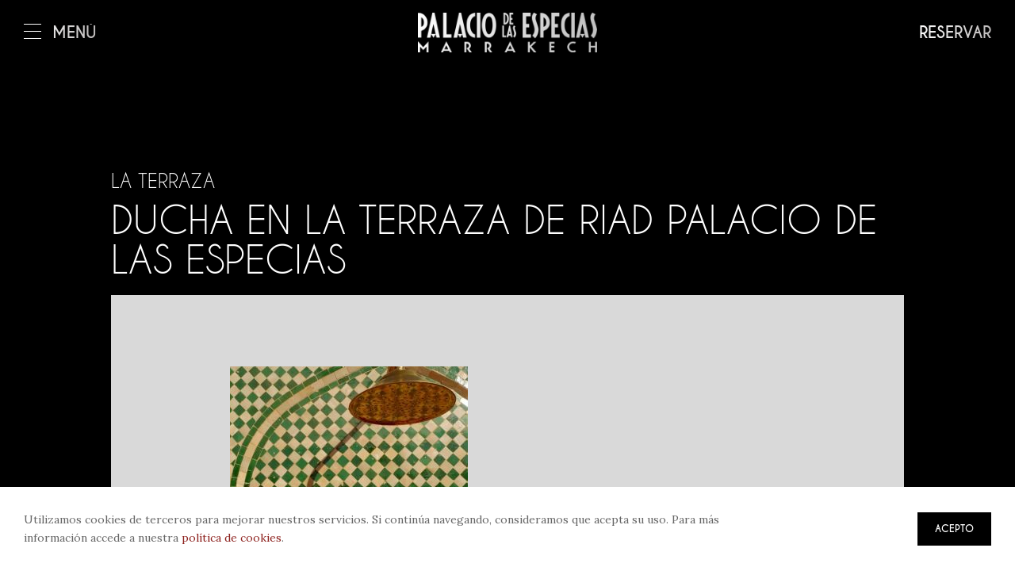

--- FILE ---
content_type: text/html; charset=UTF-8
request_url: https://palaciodelasespecias.com/le-riad/la-terrasse/th_4ed6fa389c4a399de2737286886751e2_p1140066c-2/
body_size: 8129
content:

<!DOCTYPE html>
<html lang="es-ES">
<head>

	<script type="text/javascript">
		var _gaq = _gaq || [];
		_gaq.push(['_setAccount', 'UA-37044227-1']);
		_gaq.push(['_trackPageview']);

		(function() {
		var ga = document.createElement('script'); ga.type = 'text/javascript'; ga.async = true;
		ga.src = ('https:' == document.location.protocol ? 'https://ssl' : 'http://www') + '.google-analytics.com/ga.js';
		var s = document.getElementsByTagName('script')[0]; s.parentNode.insertBefore(ga, s);
		})();
	</script>

<meta charset="UTF-8" />
<meta name="viewport" content="width=device-width, initial-scale=1.0, maximum-scale=1.0, user-scalable=0">
<!-- Chrome, Firefox OS and Opera -->
<meta name="theme-color" content="#000000">
<!-- Windows Phone -->
<meta name="msapplication-navbutton-color" content="#000000">
<!-- iOS Safari -->
<meta name="apple-mobile-web-app-status-bar-style" content="#000000">
<meta name="google-site-verification" content="GfJJbwwY46GnIVWH3vMOggPR-G0GQfa41F9lBRc3h1k" />
<meta name="google-site-verification" content="2yRr_gnFhVHRJSVpzqJWrr80mdp6dmoT-DBDN6CzzhM" />
<meta name="p:domain_verify" content="74b6771b6d29fb518d1b12aa5ca0e6e9"/>
<title>Ducha en la terraza de Riad Palacio de las Especias - Palacio de las Especias Hotel Riad en Marrakech</title>
<link rel="profile" href="http://gmpg.org/xfn/11" />
<link rel="pingback" href="https://palaciodelasespecias.com/xmlrpc.php" />
<link rel="shortcut icon" href="https://palaciodelasespecias.com/wp-content/themes/palacio/_style/_css/_gfx/favicon.ico" type="image/x-icon" />

<meta name='robots' content='noindex, nofollow' />
	<style>img:is([sizes="auto" i], [sizes^="auto," i]) { contain-intrinsic-size: 3000px 1500px }</style>
	<link rel="alternate" hreflang="en-us" href="https://palaciodelasespecias.com/en/the-riad/the-terrace/th_4ed6fa389c4a399de2737286886751e2_p1140066c/" />
<link rel="alternate" hreflang="es-es" href="https://palaciodelasespecias.com/el-riad/la-terraza/th_4ed6fa389c4a399de2737286886751e2_p1140066c/" />
<link rel="alternate" hreflang="fr-fr" href="https://palaciodelasespecias.com/fr/le-riad/la-terrasse/th_4ed6fa389c4a399de2737286886751e2_p1140066c-2/" />

	<!-- This site is optimized with the Yoast SEO plugin v26.1.1 - https://yoast.com/wordpress/plugins/seo/ -->
	<meta name="description" content="Hotel Riad en Marrakech Palacio de las Especias" />
	<meta property="og:locale" content="es_ES" />
	<meta property="og:type" content="article" />
	<meta property="og:title" content="Ducha en la terraza de Riad Palacio de las Especias - Palacio de las Especias Hotel Riad en Marrakech" />
	<meta property="og:description" content="Hotel Riad en Marrakech Palacio de las Especias" />
	<meta property="og:url" content="https://palaciodelasespecias.com/le-riad/la-terrasse/th_4ed6fa389c4a399de2737286886751e2_p1140066c-2/" />
	<meta property="og:site_name" content="Palacio de las Especias Hotel Riad en Marrakech" />
	<meta property="article:publisher" content="http://palaciodelasespecias" />
	<meta property="article:modified_time" content="2016-11-09T12:31:32+00:00" />
	<meta property="og:image" content="https://palaciodelasespecias.com/le-riad/la-terrasse/th_4ed6fa389c4a399de2737286886751e2_p1140066c-2" />
	<meta property="og:image:width" content="768" />
	<meta property="og:image:height" content="768" />
	<meta property="og:image:type" content="image/jpeg" />
	<meta name="twitter:card" content="summary_large_image" />
	<meta name="twitter:site" content="@palacioespecias" />
	<script type="application/ld+json" class="yoast-schema-graph">{"@context":"https://schema.org","@graph":[{"@type":"WebPage","@id":"https://palaciodelasespecias.com/le-riad/la-terrasse/th_4ed6fa389c4a399de2737286886751e2_p1140066c-2/","url":"https://palaciodelasespecias.com/le-riad/la-terrasse/th_4ed6fa389c4a399de2737286886751e2_p1140066c-2/","name":"Ducha en la terraza de Riad Palacio de las Especias - Palacio de las Especias Hotel Riad en Marrakech","isPartOf":{"@id":"https://palaciodelasespecias.com/#website"},"primaryImageOfPage":{"@id":"https://palaciodelasespecias.com/le-riad/la-terrasse/th_4ed6fa389c4a399de2737286886751e2_p1140066c-2/#primaryimage"},"image":{"@id":"https://palaciodelasespecias.com/le-riad/la-terrasse/th_4ed6fa389c4a399de2737286886751e2_p1140066c-2/#primaryimage"},"thumbnailUrl":"https://palaciodelasespecias.com/wp-content/uploads/th_4ed6fa389c4a399de2737286886751e2_p1140066c.jpg","datePublished":"2016-06-22T10:10:40+00:00","dateModified":"2016-11-09T12:31:32+00:00","description":"Hotel Riad en Marrakech Palacio de las Especias","breadcrumb":{"@id":"https://palaciodelasespecias.com/le-riad/la-terrasse/th_4ed6fa389c4a399de2737286886751e2_p1140066c-2/#breadcrumb"},"inLanguage":"es","potentialAction":[{"@type":"ReadAction","target":["https://palaciodelasespecias.com/le-riad/la-terrasse/th_4ed6fa389c4a399de2737286886751e2_p1140066c-2/"]}]},{"@type":"ImageObject","inLanguage":"es","@id":"https://palaciodelasespecias.com/le-riad/la-terrasse/th_4ed6fa389c4a399de2737286886751e2_p1140066c-2/#primaryimage","url":"https://palaciodelasespecias.com/wp-content/uploads/th_4ed6fa389c4a399de2737286886751e2_p1140066c.jpg","contentUrl":"https://palaciodelasespecias.com/wp-content/uploads/th_4ed6fa389c4a399de2737286886751e2_p1140066c.jpg","width":768,"height":768},{"@type":"BreadcrumbList","@id":"https://palaciodelasespecias.com/le-riad/la-terrasse/th_4ed6fa389c4a399de2737286886751e2_p1140066c-2/#breadcrumb","itemListElement":[{"@type":"ListItem","position":1,"name":"Portada","item":"https://palaciodelasespecias.com/"},{"@type":"ListItem","position":2,"name":"El riad","item":"https://palaciodelasespecias.com/el-riad/"},{"@type":"ListItem","position":3,"name":"La terraza","item":"https://palaciodelasespecias.com/el-riad/la-terraza/"},{"@type":"ListItem","position":4,"name":"Ducha en la terraza de Riad Palacio de las Especias"}]},{"@type":"WebSite","@id":"https://palaciodelasespecias.com/#website","url":"https://palaciodelasespecias.com/","name":"Palacio de las Especias Hotel Riad en Marrakech","description":"Hotel Riad en Marrakech (Marruecos)","potentialAction":[{"@type":"SearchAction","target":{"@type":"EntryPoint","urlTemplate":"https://palaciodelasespecias.com/?s={search_term_string}"},"query-input":{"@type":"PropertyValueSpecification","valueRequired":true,"valueName":"search_term_string"}}],"inLanguage":"es"}]}</script>
	<!-- / Yoast SEO plugin. -->


<link rel='dns-prefetch' href='//fonts.googleapis.com' />
<link rel="alternate" type="application/rss+xml" title="Palacio de las Especias Hotel Riad en Marrakech &raquo; Feed" href="https://palaciodelasespecias.com/feed/" />
<link rel="alternate" type="application/rss+xml" title="Palacio de las Especias Hotel Riad en Marrakech &raquo; Feed de los comentarios" href="https://palaciodelasespecias.com/comments/feed/" />
<link rel="alternate" type="application/rss+xml" title="Palacio de las Especias Hotel Riad en Marrakech &raquo; Comentario Ducha  en la terraza de Riad Palacio de las Especias del feed" href="https://palaciodelasespecias.com/el-riad/la-terraza/th_4ed6fa389c4a399de2737286886751e2_p1140066c/feed/" />
<script type="text/javascript">
/* <![CDATA[ */
window._wpemojiSettings = {"baseUrl":"https:\/\/s.w.org\/images\/core\/emoji\/16.0.1\/72x72\/","ext":".png","svgUrl":"https:\/\/s.w.org\/images\/core\/emoji\/16.0.1\/svg\/","svgExt":".svg","source":{"concatemoji":"https:\/\/palaciodelasespecias.com\/wp-includes\/js\/wp-emoji-release.min.js?ver=6.8.3"}};
/*! This file is auto-generated */
!function(s,n){var o,i,e;function c(e){try{var t={supportTests:e,timestamp:(new Date).valueOf()};sessionStorage.setItem(o,JSON.stringify(t))}catch(e){}}function p(e,t,n){e.clearRect(0,0,e.canvas.width,e.canvas.height),e.fillText(t,0,0);var t=new Uint32Array(e.getImageData(0,0,e.canvas.width,e.canvas.height).data),a=(e.clearRect(0,0,e.canvas.width,e.canvas.height),e.fillText(n,0,0),new Uint32Array(e.getImageData(0,0,e.canvas.width,e.canvas.height).data));return t.every(function(e,t){return e===a[t]})}function u(e,t){e.clearRect(0,0,e.canvas.width,e.canvas.height),e.fillText(t,0,0);for(var n=e.getImageData(16,16,1,1),a=0;a<n.data.length;a++)if(0!==n.data[a])return!1;return!0}function f(e,t,n,a){switch(t){case"flag":return n(e,"\ud83c\udff3\ufe0f\u200d\u26a7\ufe0f","\ud83c\udff3\ufe0f\u200b\u26a7\ufe0f")?!1:!n(e,"\ud83c\udde8\ud83c\uddf6","\ud83c\udde8\u200b\ud83c\uddf6")&&!n(e,"\ud83c\udff4\udb40\udc67\udb40\udc62\udb40\udc65\udb40\udc6e\udb40\udc67\udb40\udc7f","\ud83c\udff4\u200b\udb40\udc67\u200b\udb40\udc62\u200b\udb40\udc65\u200b\udb40\udc6e\u200b\udb40\udc67\u200b\udb40\udc7f");case"emoji":return!a(e,"\ud83e\udedf")}return!1}function g(e,t,n,a){var r="undefined"!=typeof WorkerGlobalScope&&self instanceof WorkerGlobalScope?new OffscreenCanvas(300,150):s.createElement("canvas"),o=r.getContext("2d",{willReadFrequently:!0}),i=(o.textBaseline="top",o.font="600 32px Arial",{});return e.forEach(function(e){i[e]=t(o,e,n,a)}),i}function t(e){var t=s.createElement("script");t.src=e,t.defer=!0,s.head.appendChild(t)}"undefined"!=typeof Promise&&(o="wpEmojiSettingsSupports",i=["flag","emoji"],n.supports={everything:!0,everythingExceptFlag:!0},e=new Promise(function(e){s.addEventListener("DOMContentLoaded",e,{once:!0})}),new Promise(function(t){var n=function(){try{var e=JSON.parse(sessionStorage.getItem(o));if("object"==typeof e&&"number"==typeof e.timestamp&&(new Date).valueOf()<e.timestamp+604800&&"object"==typeof e.supportTests)return e.supportTests}catch(e){}return null}();if(!n){if("undefined"!=typeof Worker&&"undefined"!=typeof OffscreenCanvas&&"undefined"!=typeof URL&&URL.createObjectURL&&"undefined"!=typeof Blob)try{var e="postMessage("+g.toString()+"("+[JSON.stringify(i),f.toString(),p.toString(),u.toString()].join(",")+"));",a=new Blob([e],{type:"text/javascript"}),r=new Worker(URL.createObjectURL(a),{name:"wpTestEmojiSupports"});return void(r.onmessage=function(e){c(n=e.data),r.terminate(),t(n)})}catch(e){}c(n=g(i,f,p,u))}t(n)}).then(function(e){for(var t in e)n.supports[t]=e[t],n.supports.everything=n.supports.everything&&n.supports[t],"flag"!==t&&(n.supports.everythingExceptFlag=n.supports.everythingExceptFlag&&n.supports[t]);n.supports.everythingExceptFlag=n.supports.everythingExceptFlag&&!n.supports.flag,n.DOMReady=!1,n.readyCallback=function(){n.DOMReady=!0}}).then(function(){return e}).then(function(){var e;n.supports.everything||(n.readyCallback(),(e=n.source||{}).concatemoji?t(e.concatemoji):e.wpemoji&&e.twemoji&&(t(e.twemoji),t(e.wpemoji)))}))}((window,document),window._wpemojiSettings);
/* ]]> */
</script>
<style id='wp-emoji-styles-inline-css' type='text/css'>

	img.wp-smiley, img.emoji {
		display: inline !important;
		border: none !important;
		box-shadow: none !important;
		height: 1em !important;
		width: 1em !important;
		margin: 0 0.07em !important;
		vertical-align: -0.1em !important;
		background: none !important;
		padding: 0 !important;
	}
</style>
<link rel='stylesheet' id='contact-form-7-css' href='https://palaciodelasespecias.com/wp-content/plugins/contact-form-7/includes/css/styles.css?ver=6.1.2' type='text/css' media='all' />
<link rel='stylesheet' id='wpml-tm-admin-bar-css' href='https://palaciodelasespecias.com/wp-content/plugins/wpml-translation-management/res/css/admin-bar-style.css?ver=2.9.5' type='text/css' media='all' />
<link rel='stylesheet' id='googleFontsLora-css' href='https://fonts.googleapis.com/css?family=Lora%3A400%2C400italic%2C700%2C700italic&#038;ver=6.8.3' type='text/css' media='all' />
<link rel='stylesheet' id='palacio-fancybox-css-css' href='https://palaciodelasespecias.com/wp-content/themes/palacio/_style/_js/vendor/fancybox/jquery.fancybox.css?ver=6.8.3' type='text/css' media='all' />
<link rel='stylesheet' id='palacio-scroll-css-css' href='https://palaciodelasespecias.com/wp-content/themes/palacio/_style/_js/vendor/malihu-scrollbar/jquery.mCustomScrollbar.min.css?ver=6.8.3' type='text/css' media='all' />
<link rel='stylesheet' id='palacio-style-css' href='https://palaciodelasespecias.com/wp-content/themes/palacio/_style/_css/style.css?ver=6.8.3' type='text/css' media='all' />
<script type="text/javascript" src="https://palaciodelasespecias.com/wp-includes/js/jquery/jquery.min.js?ver=3.7.1" id="jquery-core-js"></script>
<script type="text/javascript" src="https://palaciodelasespecias.com/wp-includes/js/jquery/jquery-migrate.min.js?ver=3.4.1" id="jquery-migrate-js"></script>
<link rel="https://api.w.org/" href="https://palaciodelasespecias.com/wp-json/" /><link rel="alternate" title="JSON" type="application/json" href="https://palaciodelasespecias.com/wp-json/wp/v2/media/2104" /><link rel="EditURI" type="application/rsd+xml" title="RSD" href="https://palaciodelasespecias.com/xmlrpc.php?rsd" />

<link rel='shortlink' href='https://palaciodelasespecias.com/?p=2104' />
<link rel="alternate" title="oEmbed (JSON)" type="application/json+oembed" href="https://palaciodelasespecias.com/wp-json/oembed/1.0/embed?url=https%3A%2F%2Fpalaciodelasespecias.com%2Fel-riad%2Fla-terraza%2Fth_4ed6fa389c4a399de2737286886751e2_p1140066c%2F" />
<link rel="alternate" title="oEmbed (XML)" type="text/xml+oembed" href="https://palaciodelasespecias.com/wp-json/oembed/1.0/embed?url=https%3A%2F%2Fpalaciodelasespecias.com%2Fel-riad%2Fla-terraza%2Fth_4ed6fa389c4a399de2737286886751e2_p1140066c%2F&#038;format=xml" />
<meta name="generator" content="WPML ver:4.3.11 stt:1,7,3;" />
<!-- All in one Favicon 4.8 -->

	<meta property="og:type" content="article" />
	<meta property="og:title" content="Ducha  en la terraza de Riad Palacio de las Especias" />
	<meta property="og:description" content="
			" />
	<meta property="og:url" content="https://palaciodelasespecias.com/el-riad/la-terraza/th_4ed6fa389c4a399de2737286886751e2_p1140066c/"/>
		<meta property="og:image" content="" />
<link rel="image_src" href="" />

<script type='text/javascript' src='https://maps.googleapis.com/maps/api/js?key=AIzaSyBA_n4VF01KuXvd_4SwU4PrFRw6qiGnICk&sensor=false'></script>

<script type="text/javascript">
	var template_url = 'https://palaciodelasespecias.com/wp-content/themes/palacio';
</script>

</head>


<body class="attachment wp-singular attachment-template-default attachmentid-2104 attachment-jpeg wp-theme-palacio">
	<div id="loader">
		<div class="ball"></div>
	</div>


	<div id="general">

		<div id="navbar-a">
			<a href="#main-nav" class="menu-handler js-menu-handler staticLink"><span class="bars"></span>Menú</a>
			<div id="logo">
				<a href="https://palaciodelasespecias.com" title="Volver a la portada"><img src="https://palaciodelasespecias.com/wp-content/themes/palacio/_style/_css/_gfx/lgo-palaciodelasespecias-02.png" alt="Palacio de las Especias - Marrakech"/></a>
			</div>
			<div id="main-nav">
				<div id="main-nav-inner">
					<div id="secondary-nav-top">
						<a id="book2" href="https://www.thebookingbutton.co.uk/properties/palaciodirect" target="_blank" title="Reservar">Reservar</a>
					
					</div>
					
					<nav>
						<div id="nav-primary" class="menu-principal-es-container"><ul id="menu-principal-es" class="menu"><li id="menu-item-150" class="menu-item menu-item-type-post_type menu-item-object-page menu-item-has-children menu-item-150"><a href="https://palaciodelasespecias.com/el-riad/">El riad</a>
<ul class="sub-menu">
	<li id="menu-item-319" class="menu-item menu-item-type-post_type menu-item-object-page menu-item-319"><a href="https://palaciodelasespecias.com/el-riad/los-salones/">Los salones</a></li>
	<li id="menu-item-318" class="menu-item menu-item-type-post_type menu-item-object-page menu-item-318"><a href="https://palaciodelasespecias.com/el-riad/los-patios/">Los patios</a></li>
	<li id="menu-item-317" class="menu-item menu-item-type-post_type menu-item-object-page menu-item-317"><a href="https://palaciodelasespecias.com/el-riad/la-terraza/">La terraza</a></li>
	<li id="menu-item-1834" class="menu-item menu-item-type-post_type menu-item-object-page menu-item-1834"><a href="https://palaciodelasespecias.com/el-riad/el-restaurante/">El restaurante</a></li>
	<li id="menu-item-380" class="menu-item menu-item-type-post_type menu-item-object-page menu-item-380"><a href="https://palaciodelasespecias.com/el-riad/instalaciones-y-servicios/">Instalaciones y servicios</a></li>
	<li id="menu-item-384" class="menu-item menu-item-type-post_type menu-item-object-page menu-item-384"><a href="https://palaciodelasespecias.com/el-riad/condiciones/">Condiciones</a></li>
</ul>
</li>
<li id="menu-item-149" class="menu-item menu-item-type-post_type menu-item-object-page menu-item-has-children menu-item-149"><a href="https://palaciodelasespecias.com/las-habitaciones/">Las habitaciones</a>
<ul class="sub-menu">
	<li id="menu-item-282" class="menu-item menu-item-type-post_type menu-item-object-page menu-item-282"><a href="https://palaciodelasespecias.com/las-habitaciones/bab-berrima/">Bab Berrima</a></li>
	<li id="menu-item-285" class="menu-item menu-item-type-post_type menu-item-object-page menu-item-285"><a href="https://palaciodelasespecias.com/las-habitaciones/bab-ksiba/">Bab Ksiba</a></li>
	<li id="menu-item-279" class="menu-item menu-item-type-post_type menu-item-object-page menu-item-279"><a href="https://palaciodelasespecias.com/las-habitaciones/bab-el-khemish/">Bab El Khemish</a></li>
	<li id="menu-item-281" class="menu-item menu-item-type-post_type menu-item-object-page menu-item-281"><a href="https://palaciodelasespecias.com/las-habitaciones/bab-debbagh/">Bab Debbagh</a></li>
	<li id="menu-item-280" class="menu-item menu-item-type-post_type menu-item-object-page menu-item-280"><a href="https://palaciodelasespecias.com/las-habitaciones/bab-doukkala/">Bab Doukkala</a></li>
	<li id="menu-item-283" class="menu-item menu-item-type-post_type menu-item-object-page menu-item-283"><a href="https://palaciodelasespecias.com/las-habitaciones/bab-agnaou/">Bab Agnaou</a></li>
	<li id="menu-item-284" class="menu-item menu-item-type-post_type menu-item-object-page menu-item-284"><a href="https://palaciodelasespecias.com/las-habitaciones/bab-er-raha/">Bab Er-Raha</a></li>
</ul>
</li>
</ul></div>					</nav>

					<div id="nav-secondary" class="menu-secundario-es-container"><ul id="menu-secundario-es" class="menu"><li id="menu-item-157" class="menu-item menu-item-type-post_type menu-item-object-page menu-item-157"><a href="https://palaciodelasespecias.com/situacion/">Situación</a></li>
<li id="menu-item-295" class="menu-item menu-item-type-post_type menu-item-object-page menu-item-295"><a href="https://palaciodelasespecias.com/marrakech/">Marrakech</a></li>
<li id="menu-item-1839" class="menu-item menu-item-type-post_type menu-item-object-page menu-item-1839"><a href="https://palaciodelasespecias.com/tarifas/">Tarifas</a></li>
<li id="menu-item-159" class="menu-item menu-item-type-post_type menu-item-object-page menu-item-159"><a href="https://palaciodelasespecias.com/ofertas/">Ofertas</a></li>
<li id="menu-item-1611" class="menu-item menu-item-type-post_type menu-item-object-page menu-item-1611"><a href="https://palaciodelasespecias.com/en-los-medios/">En los medios</a></li>
<li id="menu-item-161" class="menu-item menu-item-type-post_type menu-item-object-page menu-item-161"><a href="https://palaciodelasespecias.com/contacto/">Contacto</a></li>
</ul></div>						
					<div id="nav-social" class="menu-social-container"><ul id="menu-social" class="menu"><li id="menu-item-1836" class="facebook menu-item menu-item-type-custom menu-item-object-custom menu-item-1836"><a target="_blank" href="https://www.facebook.com/palaciodelasespecias">Visítanos en Facebook</a></li>
<li id="menu-item-2001" class="twitter menu-item menu-item-type-custom menu-item-object-custom menu-item-2001"><a target="_blank" href="https://twitter.com/palacioespecias">Visítanos en Twitter</a></li>
<li id="menu-item-2002" class="google menu-item menu-item-type-custom menu-item-object-custom menu-item-2002"><a target="_blank" href="https://plus.google.com/+HotelRiadPalaciodelasEspeciasMarrakech/posts">Visítanos en Google+</a></li>
<li id="menu-item-2004" class="pinterest menu-item menu-item-type-custom menu-item-object-custom menu-item-2004"><a target="_blank" href="http://www.pinterest.com/palacioespecias/">Visítanos en Pinterest</a></li>
<li id="menu-item-2003" class="instagram menu-item menu-item-type-custom menu-item-object-custom menu-item-2003"><a target="_blank" href="https://www.instagram.com/riadpalaciodelasespecias/">Visítanos en Instagram</a></li>
<li id="menu-item-1837" class="blog-link menu-item menu-item-type-custom menu-item-object-custom menu-item-1837"><a target="_blank" href="http://palaciodelasespecias.blogspot.com.es/">Nuestro blog</a></li>
</ul></div>
					<div id="lang_sel_list_2">
						<ul class="lang-list"><li><a href="https://palaciodelasespecias.com/en/the-riad/the-terrace/th_4ed6fa389c4a399de2737286886751e2_p1140066c/">EN</a></li><li><a href="https://palaciodelasespecias.com/el-riad/la-terraza/th_4ed6fa389c4a399de2737286886751e2_p1140066c/" class="lang_sel_sel">ES</a></li><li><a href="https://palaciodelasespecias.com/fr/le-riad/la-terrasse/th_4ed6fa389c4a399de2737286886751e2_p1140066c-2/">FR</a></li></ul>					</div>

						
				</div>
			</div><!--/#mainnav -->
			<a id="book" href="https://www.thebookingbutton.co.uk/properties/palaciodirect" target="_blank" title="Reservar">Reservar</a>
		</div>
		<!-- /#navbar-a -->

		
	<div id="container">

		
			<div id="content" role="main">

				<div id="post-2104" class="post-2104 attachment type-attachment status-inherit hentry">
					
					<div id="content-text">

						<div class="entry-title">
																<a class="antetitle" href="https://palaciodelasespecias.com/el-riad/la-terraza/">La terraza</a><br/>
																<h1>Ducha  en la terraza de Riad Palacio de las Especias</h1>
						</div>

						<div class="entry-content">
							<div class="html-editor">
								<p class="attachment"><a href='https://palaciodelasespecias.com/wp-content/uploads/th_4ed6fa389c4a399de2737286886751e2_p1140066c.jpg'><img fetchpriority="high" decoding="async" width="300" height="300" src="https://palaciodelasespecias.com/wp-content/uploads/th_4ed6fa389c4a399de2737286886751e2_p1140066c-300x300.jpg" class="attachment-medium size-medium" alt="" srcset="https://palaciodelasespecias.com/wp-content/uploads/th_4ed6fa389c4a399de2737286886751e2_p1140066c-300x300.jpg 300w, https://palaciodelasespecias.com/wp-content/uploads/th_4ed6fa389c4a399de2737286886751e2_p1140066c-150x150.jpg 150w, https://palaciodelasespecias.com/wp-content/uploads/th_4ed6fa389c4a399de2737286886751e2_p1140066c.jpg 768w, https://palaciodelasespecias.com/wp-content/uploads/th_4ed6fa389c4a399de2737286886751e2_p1140066c-600x600.jpg 600w, https://palaciodelasespecias.com/wp-content/uploads/th_4ed6fa389c4a399de2737286886751e2_p1140066c-400x400.jpg 400w, https://palaciodelasespecias.com/wp-content/uploads/th_4ed6fa389c4a399de2737286886751e2_p1140066c-80x80.jpg 80w" sizes="(max-width: 300px) 100vw, 300px" /></a></p>
								
																
															</div>
						</div><!-- .entry-content -->
						
																	
					</div><!-- #content-text -->
		
				</div><!-- #post-## -->
				
			</div><!-- #content -->
			
		
	</div><!-- #container -->


		<div id="navbar-b">
			<div id="sound">
				<button class="a-sound">Música de fondo</button>
			</div>
			<div id="show-media">
				<button class="js-show-gallery" title="Ver multimedia"><span class="icon-eye"></span></button>
			</div>
			
<div class="lang_sel_list_vertical wpml-ls-statics-shortcode_actions wpml-ls wpml-ls-legacy-list-vertical" id="lang_sel_list">
	<ul>

					<li class="icl-en wpml-ls-slot-shortcode_actions wpml-ls-item wpml-ls-item-en wpml-ls-first-item wpml-ls-item-legacy-list-vertical">
				<a href="https://palaciodelasespecias.com/en/the-riad/the-terrace/th_4ed6fa389c4a399de2737286886751e2_p1140066c/" class="wpml-ls-link"><span class="wpml-ls-native icl_lang_sel_native" lang="en">EN</span></a>
			</li>
					<li class="icl-es wpml-ls-slot-shortcode_actions wpml-ls-item wpml-ls-item-es wpml-ls-current-language wpml-ls-item-legacy-list-vertical">
				<a href="https://palaciodelasespecias.com/el-riad/la-terraza/th_4ed6fa389c4a399de2737286886751e2_p1140066c/" class="wpml-ls-link"><span class="wpml-ls-native icl_lang_sel_native">ES</span></a>
			</li>
					<li class="icl-fr wpml-ls-slot-shortcode_actions wpml-ls-item wpml-ls-item-fr wpml-ls-last-item wpml-ls-item-legacy-list-vertical">
				<a href="https://palaciodelasespecias.com/fr/le-riad/la-terrasse/th_4ed6fa389c4a399de2737286886751e2_p1140066c-2/" class="wpml-ls-link"><span class="wpml-ls-native icl_lang_sel_native" lang="fr">FR</span></a>
			</li>
		
	</ul>
</div>
			
		</div>
		<!-- /#navbar-b -->
		<div id="show-media-2">
			<button class="js-show-gallery" title="Ver multimedia"><span class="icon-eye"></span></button>
		</div>		
	</div>
	<!-- /#general -->
	
		<div id="audio">
			<div id="audio-content">
				<audio loop id="audioplayer" preload="metadata">
				  <source src="https://palaciodelasespecias.com/wp-content/themes/palacio/_audio/audio.mp3" type="audio/mpeg">
				</audio>
			</div>
			
			
		</div>
		<!-- /#audio -->
	
<div id="deco-wrapper">
	<div id="deco-wrapper-inner">
		<div id="deco-overlay" class="js-show-gallery"></div>
			
						
	</div>	
</div>	
	
	
  <div id="cookies">
		<div class="cookies-content">
			<p>
			Utilizamos cookies de terceros para mejorar nuestros servicios. Si continúa navegando, consideramos que acepta su uso. Para más información accede a nuestra <a href="https://palaciodelasespecias.com/el-riad/condiciones/">política de cookies</a>.			</p>
		</div>
		<button id="cookies-accept"><span>Acepto</span></button>
  </div>
	
	
	<script type="speculationrules">
{"prefetch":[{"source":"document","where":{"and":[{"href_matches":"\/*"},{"not":{"href_matches":["\/wp-*.php","\/wp-admin\/*","\/wp-content\/uploads\/*","\/wp-content\/*","\/wp-content\/plugins\/*","\/wp-content\/themes\/palacio\/*","\/*\\?(.+)"]}},{"not":{"selector_matches":"a[rel~=\"nofollow\"]"}},{"not":{"selector_matches":".no-prefetch, .no-prefetch a"}}]},"eagerness":"conservative"}]}
</script>
<script type="text/javascript" src="https://palaciodelasespecias.com/wp-includes/js/dist/hooks.min.js?ver=4d63a3d491d11ffd8ac6" id="wp-hooks-js"></script>
<script type="text/javascript" src="https://palaciodelasespecias.com/wp-includes/js/dist/i18n.min.js?ver=5e580eb46a90c2b997e6" id="wp-i18n-js"></script>
<script type="text/javascript" id="wp-i18n-js-after">
/* <![CDATA[ */
wp.i18n.setLocaleData( { 'text direction\u0004ltr': [ 'ltr' ] } );
/* ]]> */
</script>
<script type="text/javascript" src="https://palaciodelasespecias.com/wp-content/plugins/contact-form-7/includes/swv/js/index.js?ver=6.1.2" id="swv-js"></script>
<script type="text/javascript" id="contact-form-7-js-translations">
/* <![CDATA[ */
( function( domain, translations ) {
	var localeData = translations.locale_data[ domain ] || translations.locale_data.messages;
	localeData[""].domain = domain;
	wp.i18n.setLocaleData( localeData, domain );
} )( "contact-form-7", {"translation-revision-date":"2025-09-30 06:27:56+0000","generator":"GlotPress\/4.0.1","domain":"messages","locale_data":{"messages":{"":{"domain":"messages","plural-forms":"nplurals=2; plural=n != 1;","lang":"es"},"This contact form is placed in the wrong place.":["Este formulario de contacto est\u00e1 situado en el lugar incorrecto."],"Error:":["Error:"]}},"comment":{"reference":"includes\/js\/index.js"}} );
/* ]]> */
</script>
<script type="text/javascript" id="contact-form-7-js-before">
/* <![CDATA[ */
var wpcf7 = {
    "api": {
        "root": "https:\/\/palaciodelasespecias.com\/wp-json\/",
        "namespace": "contact-form-7\/v1"
    }
};
/* ]]> */
</script>
<script type="text/javascript" src="https://palaciodelasespecias.com/wp-content/plugins/contact-form-7/includes/js/index.js?ver=6.1.2" id="contact-form-7-js"></script>
<script type="text/javascript" src="https://palaciodelasespecias.com/wp-content/themes/palacio/_style/_js/vendor/fancybox/jquery.fancybox.pack.js?ver=2.1.4" id="palacio-fancybox-js"></script>
<script type="text/javascript" src="https://palaciodelasespecias.com/wp-content/themes/palacio/_style/_js/vendor/js.cookie.js?ver=2.1.2" id="palacio-cookies-js"></script>
<script type="text/javascript" src="https://palaciodelasespecias.com/wp-content/themes/palacio/_style/_js/vendor/jquery.mousewheel.min.js?ver=3.1.3" id="palacio-mousewheel-js"></script>
<script type="text/javascript" src="https://palaciodelasespecias.com/wp-content/themes/palacio/_style/_js/vendor/malihu-scrollbar/jquery.mCustomScrollbar.concat.min.js?ver=3.1.3" id="palacio-scroll-js"></script>
<script type="text/javascript" src="https://palaciodelasespecias.com/wp-content/themes/palacio/_style/_js/vendor/imagesloaded.pkgd.min.js?ver=4.1.0" id="palacio-imagesloaded-js"></script>
<script type="text/javascript" src="https://palaciodelasespecias.com/wp-content/themes/palacio/_style/_js/vendor/jquery.inview.min.js?ver=1.0.0" id="palacio-inview-js"></script>
<script type="text/javascript" src="https://palaciodelasespecias.com/wp-content/themes/palacio/_style/_js/style-min.js?ver=2" id="palacio-js-js"></script>
	
</body>
</html>
	


--- FILE ---
content_type: text/css
request_url: https://palaciodelasespecias.com/wp-content/themes/palacio/_style/_css/style.css?ver=6.8.3
body_size: 88690
content:
/*
Description: Tema de WordPress para Palacio de las Especias - Estilos
Version: 2.1
Author: Muskae & Partners
Author URI: http://www.muskae.com
*/
/*! normalize.css v3.0.2 | MIT License | git.io/normalize */
/**
 * 1. Set default font family to sans-serif.
 * 2. Prevent iOS text size adjust after orientation change, without disabling
 *    user zoom.
 */
html {
  font-family: sans-serif;
  /* 1 */
  -ms-text-size-adjust: 100%;
  /* 2 */
  -webkit-text-size-adjust: 100%;
  /* 2 */
}
/**
 * Remove default margin.
 */
body {
  margin: 0;
}
/* HTML5 display definitions
   ========================================================================== */
/**
 * Correct `block` display not defined for any HTML5 element in IE 8/9.
 * Correct `block` display not defined for `details` or `summary` in IE 10/11
 * and Firefox.
 * Correct `block` display not defined for `main` in IE 11.
 */
article,
aside,
details,
figcaption,
figure,
footer,
header,
hgroup,
main,
menu,
nav,
section,
summary {
  display: block;
}
/**
 * 1. Correct `inline-block` display not defined in IE 8/9.
 * 2. Normalize vertical alignment of `progress` in Chrome, Firefox, and Opera.
 */
audio,
canvas,
progress,
video {
  display: inline-block;
  /* 1 */
  vertical-align: baseline;
  /* 2 */
}
/**
 * Prevent modern browsers from displaying `audio` without controls.
 * Remove excess height in iOS 5 devices.
 */
audio:not([controls]) {
  display: none;
  height: 0;
}
/**
 * Address `[hidden]` styling not present in IE 8/9/10.
 * Hide the `template` element in IE 8/9/11, Safari, and Firefox < 22.
 */
[hidden],
template {
  display: none;
}
/* Links
   ========================================================================== */
/**
 * Remove the gray background color from active links in IE 10.
 */
a {
  background-color: transparent;
}
/**
 * Improve readability when focused and also mouse hovered in all browsers.
 */
a:active,
a:hover {
  outline: 0;
}
/* Text-level semantics
   ========================================================================== */
/**
 * Address styling not present in IE 8/9/10/11, Safari, and Chrome.
 */
abbr[title] {
  border-bottom: 1px dotted;
}
/**
 * Address style set to `bolder` in Firefox 4+, Safari, and Chrome.
 */
b,
strong {
  font-weight: bold;
}
/**
 * Address styling not present in Safari and Chrome.
 */
dfn {
  font-style: italic;
}
/**
 * Address variable `h1` font-size and margin within `section` and `article`
 * contexts in Firefox 4+, Safari, and Chrome.
 */
h1 {
  font-size: 2em;
  margin: 0.67em 0;
}
/**
 * Address styling not present in IE 8/9.
 */
mark {
  background: #ff0;
  color: #000;
}
/**
 * Address inconsistent and variable font size in all browsers.
 */
small {
  font-size: 80%;
}
/**
 * Prevent `sub` and `sup` affecting `line-height` in all browsers.
 */
sub,
sup {
  font-size: 75%;
  line-height: 0;
  position: relative;
  vertical-align: baseline;
}
sup {
  top: -0.5em;
}
sub {
  bottom: -0.25em;
}
/* Embedded content
   ========================================================================== */
/**
 * Remove border when inside `a` element in IE 8/9/10.
 */
img {
  border: 0;
}
/**
 * Correct overflow not hidden in IE 9/10/11.
 */
svg:not(:root) {
  overflow: hidden;
}
/* Grouping content
   ========================================================================== */
/**
 * Address margin not present in IE 8/9 and Safari.
 */
figure {
  margin: 1em 40px;
}
/**
 * Address differences between Firefox and other browsers.
 */
hr {
  -moz-box-sizing: content-box;
  box-sizing: content-box;
  height: 0;
}
/**
 * Contain overflow in all browsers.
 */
pre {
  overflow: auto;
}
/**
 * Address odd `em`-unit font size rendering in all browsers.
 */
code,
kbd,
pre,
samp {
  font-family: monospace, monospace;
  font-size: 1em;
}
/* Forms
   ========================================================================== */
/**
 * Known limitation: by default, Chrome and Safari on OS X allow very limited
 * styling of `select`, unless a `border` property is set.
 */
/**
 * 1. Correct color not being inherited.
 *    Known issue: affects color of disabled elements.
 * 2. Correct font properties not being inherited.
 * 3. Address margins set differently in Firefox 4+, Safari, and Chrome.
 */
button,
input,
optgroup,
select,
textarea {
  color: inherit;
  /* 1 */
  font: inherit;
  /* 2 */
  margin: 0;
  /* 3 */
}
/**
 * Address `overflow` set to `hidden` in IE 8/9/10/11.
 */
button {
  overflow: visible;
}
/**
 * Address inconsistent `text-transform` inheritance for `button` and `select`.
 * All other form control elements do not inherit `text-transform` values.
 * Correct `button` style inheritance in Firefox, IE 8/9/10/11, and Opera.
 * Correct `select` style inheritance in Firefox.
 */
button,
select {
  text-transform: none;
}
/**
 * 1. Avoid the WebKit bug in Android 4.0.* where (2) destroys native `audio`
 *    and `video` controls.
 * 2. Correct inability to style clickable `input` types in iOS.
 * 3. Improve usability and consistency of cursor style between image-type
 *    `input` and others.
 */
button,
html input[type="button"],
input[type="reset"],
input[type="submit"] {
  -webkit-appearance: button;
  /* 2 */
  cursor: pointer;
  /* 3 */
}
/**
 * Re-set default cursor for disabled elements.
 */
button[disabled],
html input[disabled] {
  cursor: default;
}
/**
 * Remove inner padding and border in Firefox 4+.
 */
button::-moz-focus-inner,
input::-moz-focus-inner {
  border: 0;
  padding: 0;
}
/**
 * Address Firefox 4+ setting `line-height` on `input` using `!important` in
 * the UA stylesheet.
 */
input {
  line-height: normal;
}
/**
 * It's recommended that you don't attempt to style these elements.
 * Firefox's implementation doesn't respect box-sizing, padding, or width.
 *
 * 1. Address box sizing set to `content-box` in IE 8/9/10.
 * 2. Remove excess padding in IE 8/9/10.
 */
input[type="checkbox"],
input[type="radio"] {
  box-sizing: border-box;
  /* 1 */
  padding: 0;
  /* 2 */
}
/**
 * Fix the cursor style for Chrome's increment/decrement buttons. For certain
 * `font-size` values of the `input`, it causes the cursor style of the
 * decrement button to change from `default` to `text`.
 */
input[type="number"]::-webkit-inner-spin-button,
input[type="number"]::-webkit-outer-spin-button {
  height: auto;
}
/**
 * 1. Address `appearance` set to `searchfield` in Safari and Chrome.
 * 2. Address `box-sizing` set to `border-box` in Safari and Chrome
 *    (include `-moz` to future-proof).
 */
input[type="search"] {
  -webkit-appearance: textfield;
  /* 1 */
  -moz-box-sizing: content-box;
  -webkit-box-sizing: content-box;
  /* 2 */
  box-sizing: content-box;
}
/**
 * Remove inner padding and search cancel button in Safari and Chrome on OS X.
 * Safari (but not Chrome) clips the cancel button when the search input has
 * padding (and `textfield` appearance).
 */
input[type="search"]::-webkit-search-cancel-button,
input[type="search"]::-webkit-search-decoration {
  -webkit-appearance: none;
}
/**
 * Define consistent border, margin, and padding.
 */
fieldset {
  border: 1px solid #c0c0c0;
  margin: 0 2px;
  padding: 0.35em 0.625em 0.75em;
}
/**
 * 1. Correct `color` not being inherited in IE 8/9/10/11.
 * 2. Remove padding so people aren't caught out if they zero out fieldsets.
 */
legend {
  border: 0;
  /* 1 */
  padding: 0;
  /* 2 */
}
/**
 * Remove default vertical scrollbar in IE 8/9/10/11.
 */
textarea {
  overflow: auto;
}
/**
 * Don't inherit the `font-weight` (applied by a rule above).
 * NOTE: the default cannot safely be changed in Chrome and Safari on OS X.
 */
optgroup {
  font-weight: bold;
}
/* Tables
   ========================================================================== */
/**
 * Remove most spacing between table cells.
 */
table {
  border-collapse: collapse;
  border-spacing: 0;
}
td,
th {
  padding: 0;
}
* {
  box-sizing: border-box;
}
@font-face {
  font-family: 'pdle';
  src: url('../_icons/pdle.eot?sgea4b');
  src: url('../_icons/pdle.eot?sgea4b#iefix') format('embedded-opentype'), url('../_icons/pdle.woff2?sgea4b') format('woff2'), url('../_icons/pdle.ttf?sgea4b') format('truetype'), url('../_icons/pdle.woff?sgea4b') format('woff'), url('../_icons/pdle.svg?sgea4b#pdle') format('svg');
  font-weight: normal;
  font-style: normal;
}
[class^="icon-"],
[class*=" icon-"] {
  font-family: 'pdle' !important;
  speak: none;
  font-style: normal;
  font-weight: normal;
  font-variant: normal;
  text-transform: none;
  line-height: 1;
  -webkit-font-smoothing: antialiased;
  -moz-osx-font-smoothing: grayscale;
}
.icon-eye:before {
  content: "\e905";
}
.icon-chevron-left:before {
  content: "\e90b";
}
.icon-chevron-right:before {
  content: "\e90c";
}
.icon-unmute:before {
  content: "\e902";
}
.icon-mute:before {
  content: "\e903";
}
.icon-volume-medium:before {
  content: "\e901";
}
.icon-instagram:before {
  content: "\e906";
}
.icon-google:before {
  content: "\e907";
}
.icon-pinterest:before {
  content: "\e908";
}
.icon-facebook:before {
  content: "\e909";
}
.icon-twitter:before {
  content: "\e90a";
}
html {
  font-size: 62.5%;
}
body {
  font-family: 'Lora', Georgia, serif;
  font-size: 18px;
  font-size: 1.8rem;
  -webkit-font-smoothing: antialiased;
  -moz-osx-font-smoothing: grayscale;
  -webkit-font-variant-ligatures: common-ligatures;
  -moz-font-variant-ligatures: common-ligatures;
  -o-font-variant-ligatures: common-ligatures;
  font-variant-ligatures: common-ligatures;
  color: #666666;
  font-weight: 400;
  font-style: normal;
  letter-spacing: normal;
  line-height: 1.25em;
  text-transform: none;
  background: #000000;
  margin: 0;
  overflow: hidden;
}
.MenuVisible body,
.GalleryVisible body {
  /*position: fixed;
		width: 100%;*/
  overflow-y: hidden;
}
.MenuVisible body.home,
.GalleryVisible body.home {
  overflow-y: hidden;
}
/* Fonts */
@font-face {
  font-family: 'Caviar Dreams';
  src: url('../_fonts/caviardreams-webfont.eot');
  src: url('../_fonts/caviardreams-webfont.eot?#iefix') format('embedded-opentype'), url('../_fonts/caviardreams-webfont.woff') format('woff'), url('../_fonts/caviardreams-webfont.ttf') format('truetype'), url('../_fonts/caviardreams-webfont.svg#caviar_dreamsregular') format('svg');
  font-weight: 400;
  font-style: normal;
}
@font-face {
  font-family: 'Caviar Dreams';
  src: url('../_fonts/Caviar_Dreams_Bold-webfont.eot');
  src: url('../_fonts/Caviar_Dreams_Bold-webfont.eot?#iefix') format('embedded-opentype'), url('../_fonts/Caviar_Dreams_Bold-webfont.woff') format('woff'), url('../_fonts/Caviar_Dreams_Bold-webfont.ttf') format('truetype'), url('../_fonts/Caviar_Dreams_Bold-webfont.svg#caviar_dreamsbold') format('svg');
  font-weight: 700;
  font-style: normal;
}
/* Generic Style */
::selection {
  background: rgba(142, 34, 31, 0.3);
}
::-moz-selection {
  background: rgba(142, 34, 31, 0.3);
}
h1,
h2,
h3,
h4,
h5,
h6 {
  font-family: 'Caviar Dreams', Helvetica, Arial, sans-serif;
  font-size: 56px;
  font-size: 5.6rem;
  font-weight: normal;
  text-transform: uppercase;
  line-height: 1em;
  padding: 0 0 1.5em 0;
  margin: 0 0 0 -0.03em;
}
h2,
h3,
h4,
h5,
h6 {
  font-size: 22px;
  font-size: 2.2rem;
  line-height: 1.5em;
  padding-top: 1.5em;
}
a {
  color: #ffffff;
  text-decoration: none;
  outline: none;
  -webkit-tap-highlight-color: rgba(0, 0, 0, 0);
  -webkit-tap-highlight-color: transparent;
  -webkit-transition: color .5s;
  -moz-transition: color .5s;
  -o-transition: color .5s;
  transition: color .5s;
}
a:hover {
  text-decoration: none;
}
p {
  padding: 0 0 1em 0;
  margin: 0;
  line-height: 1.7em;
}
img,
a img {
  border: none;
  margin: 0;
  padding: 0;
}
ul {
  padding: 0 0 1em 1.2em;
  margin: 0;
  list-style-type: square;
  list-style-position: outset;
}
ul li {
  margin: 0;
  padding: 0 0 0.5em 0;
  background: none;
  line-height: 1.7em;
}
ol {
  padding: 0 0 1em 0;
  margin: 0;
  list-style-type: decimal;
  list-style-position: outset;
}
ol li {
  margin: 0;
  padding: 0 0 0.5em 0;
  background: none;
  line-height: 1.7em;
}
blockquote {
  padding: 0 70px 1.5em 0;
  margin: 0;
  font-family: 'Lora', Georgia, serif;
  font-style: italic;
  font-size: 24px;
  font-size: 2.4rem;
  line-height: 2em;
  color: #222222;
}
blockquote p {
  line-height: 1.4em;
}
blockquote cite {
  font-size: 0.8em;
}
.html-editor h1:first-child,
.html-editor h2:first-child,
.html-editor h3:first-child,
.html-editor h4:first-child,
.html-editor h5:first-child,
.html-editor h6:first-child {
  margin-top: 0;
  padding-top: 0;
}
.hidden {
  display: none;
}
ul.links-list {
  padding: 0;
  margin: 0;
  list-style-type: none;
  font-size: 14px;
  font-size: 1.4rem;
}
ul.links-list li {
  list-style-type: none;
}
ul.links-list li:last-child {
  margin-bottom: 0;
  padding-bottom: 0;
}
ul.links-list li a,
ul.links-list li > span {
  padding-right: 16px;
  position: relative;
  display: inline-block;
}
ul.links-list li a:before,
ul.links-list li > span:before {
  font-family: 'pdle' !important;
  speak: none;
  font-style: normal;
  font-weight: normal;
  font-variant: normal;
  text-transform: none;
  line-height: 1;
  -webkit-font-smoothing: antialiased;
  -moz-osx-font-smoothing: grayscale;
  content: "\e90c";
  position: absolute;
  right: 0;
  top: 1px;
  font-size: 20px;
  font-size: 2rem;
}
/* Estructura general */
#general {
  width: 100%;
  height: 100vh;
  position: relative;
  z-index: 150;
}
#container {
  position: relative;
  height: 100vh;
  overflow-y: auto;
  overflow-x: hidden;
  -webkit-overflow-scrolling: touch;
  z-index: 1000;
  opacity: 1;
  -webkit-transition: opacity .5s;
  -moz-transition: opacity .5s;
  -o-transition: opacity .5s;
  transition: opacity .5s;
}
.MenuVisible #container {
  opacity: 0;
}
#audio {
  position: absolute;
  left: -10px;
  top: -10px;
  z-index: 10;
  width: 1px;
  height: 1px;
}
@media (max-width: 1024px) {
  blockquote {
    padding-right: 0;
  }
}
@media (max-width: 767px) {
  body {
    font-size: 16px;
    font-size: 1.6rem;
  }
  blockquote {
    font-size: 20px;
    font-size: 2rem;
    padding-right: 0;
    padding-bottom: 20px;
  }
}
@media (max-width: 320px) {
  body {
    font-size: 14px;
    font-size: 1.4rem;
  }
  blockquote {
    font-size: 18px;
    font-size: 1.8rem;
  }
}
/* Formularios:  se mantiene la estructura de Contact Form 7 para todos los formularios */
form {
  position: relative;
  font-family: 'Lora', Georgia, serif;
  height: 100%;
  padding: 0;
  margin: 0;
}
form p {
  margin: 0;
  padding: 0;
}
form label,
form .label {
  font-family: 'Lora', Georgia, serif;
  font-size: 1em;
  padding: 0 0 8px 0;
  margin: 0;
  display: block;
}
form span.wpcf7-form-control-wrap {
  display: block;
  position: relative;
  overflow: hidden;
  padding: 0;
  margin: 0 0 14px 0;
  width: 50%;
}
form span.wpcf7-form-control-wrap.texto,
form span.wpcf7-form-control-wrap.suscripcion {
  width: 100%;
}
form span.wpcf7-form-control-wrap.suscripcion {
  margin-top: 20px;
}
form input[type=text],
form input[type=email],
form input.text,
form input.email,
form textarea,
form select {
  font-family: 'Lora', Georgia, serif;
  font-size: 1em;
  background: rgba(255, 255, 255, 0.4);
  padding: 8px;
  border: 0;
  margin: 0;
  color: #222222;
  outline: none;
  resize: none;
  width: 100%;
}
form input[type=text]:focus,
form input[type=email]:focus,
form input.text:focus,
form input.email:focus,
form textarea:focus,
form select:focus {
  outline: none;
}
form input[type=text]::-webkit-input-placeholder,
form input[type=email]::-webkit-input-placeholder,
form input.text::-webkit-input-placeholder,
form input.email::-webkit-input-placeholder,
form textarea::-webkit-input-placeholder,
form select::-webkit-input-placeholder {
  color: rgba(34, 34, 34, 0.6);
  font-style: italic;
}
form input[type=text]:-moz-placeholder,
form input[type=email]:-moz-placeholder,
form input.text:-moz-placeholder,
form input.email:-moz-placeholder,
form textarea:-moz-placeholder,
form select:-moz-placeholder {
  color: rgba(34, 34, 34, 0.6);
  font-style: italic;
}
form input[type=text]::-moz-placeholder,
form input[type=email]::-moz-placeholder,
form input.text::-moz-placeholder,
form input.email::-moz-placeholder,
form textarea::-moz-placeholder,
form select::-moz-placeholder {
  color: rgba(34, 34, 34, 0.6);
  font-style: italic;
}
form input[type=text]:-ms-input-placeholder,
form input[type=email]:-ms-input-placeholder,
form input.text:-ms-input-placeholder,
form input.email:-ms-input-placeholder,
form textarea:-ms-input-placeholder,
form select:-ms-input-placeholder {
  color: rgba(34, 34, 34, 0.6);
  font-style: italic;
}
form textarea {
  width: 100%;
  height: 200px;
}
form input[type=radio],
form input.radio,
form input[type=checkbox],
form input.checkbox {
  margin-left: 0;
}
form span.wpcf7-checkbox {
  position: relative;
}
form span.wpcf7-checkbox input[type="checkbox"] {
  position: absolute !important;
  clip: rect(1px 1px 1px 1px);
}
form span.wpcf7-checkbox input[type="checkbox"] + span:before {
  content: '';
  display: inline-block;
  width: 14px;
  height: 14px;
  background: rgba(255, 255, 255, 0.4);
  position: absolute;
  top: 8px;
  left: 0;
}
form span.wpcf7-checkbox input[type="checkbox"]:checked + span:after {
  content: '';
  display: inline-block;
  width: 14px;
  height: 6px;
  border-left: 2px solid rgba(34, 34, 34, 0.6);
  border-bottom: 2px solid rgba(34, 34, 34, 0.6);
  position: absolute;
  left: 3px;
  top: 6px;
  transform: rotate(-45deg);
}
form span.wpcf7-checkbox .wpcf7-list-item-label {
  display: inline-block;
  margin-left: 20px;
}
form input[type=submit],
form input[type=cancel],
form input.submit,
form input.cancel {
  border: 0;
  display: inline-block;
  background: #000000;
  color: #ffffff;
  font-family: 'Caviar Dreams', Helvetica, Arial, sans-serif;
  letter-spacing: 0.02em;
  -webkit-transition: background-color .5s;
  -moz-transition: background-color .5s;
  -o-transition: background-color .5s;
  transition: background-color .5s;
  font-size: 20px;
  font-size: 2rem;
  text-transform: uppercase;
  text-align: center;
  padding: 16px 28px;
  text-decoration: none!important;
  overflow: hidden;
  cursor: pointer;
}
form input[type=submit]:hover,
form input[type=cancel]:hover,
form input.submit:hover,
form input.cancel:hover {
  background: #8E221F;
}
form input[type=submit]:focus,
form input[type=cancel]:focus,
form input.submit:focus,
form input.cancel:focus,
form input[type=submit]:active,
form input[type=cancel]:active,
form input.submit:active,
form input.cancel:active {
  outline: none;
}
form [disabled] {
  filter: alpha(opacity=30);
  opacity: .3;
  cursor: default !important;
}
form .note {
  display: block;
  color: #858585;
  padding: 10px 0 0 0;
  font-size: 0.92em;
}
form span.wpcf7-list-item {
  margin: 0;
  display: block;
}
form span.wpcf7-form-control-wrap.antibot {
  display: inline-block;
  vertical-align: top;
  padding: 0;
}
form img.captchac {
  display: inline-block;
  vertical-align: top;
  height: 38px;
  width: auto;
  border: 0;
  padding: 0;
  margin: 0;
}
form input[type=text].captchar {
  width: 220px;
}
form br {
  display: none;
}
form div.wpcf7-response-output {
  position: relative;
  margin: 10px 0 10px 0!important;
  padding: 0 !important;
}
form div.wpcf7-mail-sent-ok,
form div.wpcf7-mail-sent-ng,
form div.wpcf7-spam-blocked,
form div.wpcf7-validation-errors {
  color: #CB7140!important;
  border: none!important;
  clear: both;
}
form span.wpcf7-not-valid-tip {
  position: absolute;
  left: 0;
  top: 0;
  font-family: 'Lora', Georgia, serif;
  font-size: 0.8em;
  background: #CB7140;
  color: #ffffff;
  width: 100%;
  height: 100%;
  padding: 8px;
  border: 0;
  white-space: nowrap;
  line-height: 1.7em;
}
form .antibot span.wpcf7-not-valid-tip {
  width: 220px;
}
form .wpcf7-form img {
  padding: 0;
  margin: 0;
  max-width: auto;
  display: block;
  border: 0;
  -webkit-box-shadow: 0 0 0;
  -moz-box-shadow: 0 0 0;
  box-shadow: 0 0 0;
}
form img.ajax-loader {
  display: none;
  float: right;
  padding: 11px 5px 0 0;
}
/* Formulario de contacto */
#form-contacto {
  padding: 0;
}
/* Formulario de comentario */
form#commentform {
  width: 582px;
}
form#commentform p.comment-notes {
  padding: 0 0 30px 0;
}
form#commentform input[type=text],
form#commentform input.text,
form#commentform input[type=email],
form#commentform input.email,
form#commentform textarea {
  width: 400px;
}
form#commentform p.form-submit {
  padding: 10px 0 20px 166px;
}
form#commentform .yjl-mes {
  display: block;
  padding: 10px 0 20px 166px;
  color: #a42828;
}
/* Formulario de busqueda (en Error 404) */
form#searchform label.screen-reader-text {
  width: 120px;
}
/* Tables */
table {
  width: 100%;
  margin: 0 0 40px 0;
  border: 1px solid rgba(102, 102, 102, 0.1);
  border-bottom: 0;
  border-collapse: collapse;
}
table tr th,
table tr td {
  background: rgba(255, 255, 255, 0.4);
  border-bottom: 1px solid rgba(102, 102, 102, 0.1);
  font-size: 16px;
  font-size: 1.6rem;
  line-height: 1.7em;
}
table tr th {
  font-family: 'Caviar Dreams', Helvetica, Arial, sans-serif;
  font-weight: normal;
  text-transform: uppercase;
  padding: 20px 20px 20px 20px;
  margin: 0;
}
table tr td {
  padding: 10px 20px 10px 20px;
}
table tr th,
table tr td {
  text-align: left;
}
table tr th.align-left,
table tr td.align-left {
  text-align: left;
}
table tr th.align-right,
table tr td.align-right {
  text-align: right;
}
table tr th.align-center,
table tr td.align-center {
  text-align: center;
}
#lang_sel_list,
#lang_sel_list_2 {
  position: relative;
  float: right;
  padding: 0 40px 30px 0;
  margin: 0;
}
#lang_sel_list ul,
#lang_sel_list_2 ul {
  padding: 0;
  margin: 0;
  font-family: 'Caviar Dreams', Helvetica, Arial, sans-serif;
  font-weight: 700;
  font-size: 16px;
  font-size: 1.6rem;
  text-transform: uppercase;
  color: #ffffff;
  list-style-type: none;
}
#lang_sel_list ul li,
#lang_sel_list_2 ul li {
  display: inline-block;
  padding: 0 0 0 6px;
  margin: 0 0 0 8px;
  position: relative;
}
#lang_sel_list ul li:before,
#lang_sel_list_2 ul li:before {
  content: '';
  display: block;
  width: 4px;
  height: 4px;
  background: #ffffff;
  position: absolute;
  border-radius: 100px;
  top: 50%;
  -webkit-transform: translate(0,-50%);
  -moz-transform: translate(0,-50%);
  -o-transform: translate(0,-50%);
  transform: translate(0,-50%);
  left: -3px;
  margin-top: -2px;
}
#lang_sel_list ul li:first-child,
#lang_sel_list_2 ul li:first-child {
  margin-left: 0;
  padding-left: 0;
}
#lang_sel_list ul li:first-child:before,
#lang_sel_list_2 ul li:first-child:before {
  display: none;
}
#lang_sel_list ul li a,
#lang_sel_list_2 ul li a {
  color: rgba(255, 255, 255, 0.5);
}
#lang_sel_list ul li a.lang_sel_sel,
#lang_sel_list_2 ul li a.lang_sel_sel {
  color: #ffffff;
  text-decoration: none!important;
}
.no-touch #lang_sel_list ul li a:hover,
.no-touch #lang_sel_list_2 ul li a:hover {
  text-decoration: none;
  color: #ffffff;
}
#lang_sel_list_2 {
  display: none!important;
}
@media (max-width: 860px) {
  #lang_sel_list_2 {
    display: block!important;
  }
}
#loader,
#general,
#deco-wrapper {
  -webkit-transition: opacity 1s;
  -moz-transition: opacity 1s;
  -o-transition: opacity 1s;
  transition: opacity 1s;
}
#general,
#deco-wrapper {
  opacity: 0;
}
#general {
  -webkit-transition-delay: .2s;
  -moz-transition-delay: .2s;
  -o-transition-delay: .2s;
  transition-delay: .2s;
}
#loader {
  position: fixed;
  background: #000000;
  top: 0;
  left: 0;
  right: 0;
  bottom: 0;
  opacity: 1;
}
#loader .ball {
  position: absolute;
  top: 50%;
  left: 50%;
  margin: -15px 0 0 -15px;
  width: 30px;
  height: 30px;
  background: #ffffff;
  border-radius: 200px;
  -webkit-animation: ballPulse 2s ease-in-out infinite;
  animation: ballPulse 2s ease-in-out infinite;
}
@-webkit-keyframes ballPulse {
  0% {
    -webkit-transform: scale(0);
    transform: scale(0);
  }
  100% {
    -webkit-transform: scale(1);
    transform: scale(1);
    opacity: 0;
  }
}
@keyframes ballPulse {
  0% {
    -webkit-transform: scale(0);
    transform: scale(0);
  }
  100% {
    -webkit-transform: scale(1);
    transform: scale(1);
    opacity: 0;
  }
}
.loaded #general,
.loaded #deco-wrapper {
  opacity: 1;
  -webkit-transition-delay: 0s;
  -moz-transition-delay: 0s;
  -o-transition-delay: 0s;
  transition-delay: 0s;
}
.loaded #loader {
  opacity: 0;
}
#navbar-a {
  position: fixed;
  left: 0;
  right: 0;
  top: 0;
  z-index: 10000;
  height: 80px;
  background: rgba(0, 0, 0, 0.8);
}
.home #navbar-a {
  right: 0!important;
}
#logo {
  display: block;
  position: absolute;
  left: 50%;
  bottom: 14px;
  z-index: 10;
  width: 226px;
  height: 50px;
  -webkit-transform: translate(-50%,0);
  -moz-transform: translate(-50%,0);
  -o-transform: translate(-50%,0);
  transform: translate(-50%,0);
  -webkit-transition: bottom .5s ease-in-out;
  -moz-transition: bottom .5s ease-in-out;
  -o-transition: bottom .5s ease-in-out;
  transition: bottom .5s ease-in-out;
  -webkit-transition-delay: 0s;
  -moz-transition-delay: 0s;
  -o-transition-delay: 0s;
  transition-delay: 0s;
}
.MenuVisible #logo {
  bottom: 5px;
  -webkit-transition-delay: 0.15s;
  -moz-transition-delay: 0.15s;
  -o-transition-delay: 0.15s;
  transition-delay: 0.15s;
}
#logo a {
  display: block;
  width: 226px;
  height: 50px;
  background: url(_gfx/lgo-palaciodelasespecias.png) 0 0 no-repeat;
  background-size: 226px 100px;
  text-indent: 100%;
  overflow: hidden;
  white-space: nowrap;
}
#logo a img {
  display: none;
}
#logo a:before {
  content: '';
  opacity: 0;
  position: absolute;
  top: 0;
  left: 0;
  width: 100%;
  height: 100%;
  -webkit-transition: opacity .5s;
  -moz-transition: opacity .5s;
  -o-transition: opacity .5s;
  transition: opacity .5s;
  background: url(_gfx/lgo-palaciodelasespecias.png) 0 -50px no-repeat;
  background-size: 226px 100px;
}
#logo a:hover:before {
  opacity: 1;
}
a#book,
a#book2,
.menu-handler {
  display: block;
  font-family: 'Caviar Dreams', Helvetica, Arial, sans-serif;
  font-weight: 700;
  font-size: 20px;
  font-size: 2rem;
  color: #ffffff;
  text-transform: uppercase;
  background: -webkit-linear-gradient(left, #ffffff 0%, #BCB9B9 100%);
  -webkit-background-clip: text;
  -webkit-text-fill-color: transparent;
  margin: 30px 30px 27px;
  -webkit-transition: background .5s;
  -moz-transition: background .5s;
  -o-transition: background .5s;
  transition: background .5s;
}
a#book:hover,
a#book2:hover,
.menu-handler:hover {
  text-decoration: none;
  -webkit-text-fill-color: #ffffff;
}
.menu-handler {
  position: relative;
  padding-left: 36px;
  max-width: 195px;
  float: left;
  overflow: hidden;
  white-space: nowrap;
}
.menu-handler .bars,
.menu-handler .bars:before,
.menu-handler .bars:after {
  cursor: pointer;
  height: 1px;
  width: 22px;
  background: #ffffff;
  position: absolute;
  left: 0;
  display: block;
  content: '';
  -webkit-transition: all 200ms ease-in-out;
  -moz-transition: all 200ms ease-in-out;
  -o-transition: all 200ms ease-in-out;
  transition: all 200ms ease-in-out;
}
.menu-handler .bars {
  top: 9px;
}
.menu-handler .bars:before {
  top: -9px;
}
.menu-handler .bars:after {
  bottom: -9px;
}
.menu-handler.active .bars {
  background-color: transparent!important;
}
.menu-handler.active .bars:before,
.menu-handler.active .bars:after {
  top: 0;
  width: 26px;
}
.menu-handler.active .bars:before {
  -webkit-transform: rotate(45deg);
  -moz-transform: rotate(45deg);
  -o-transform: rotate(45deg);
  transform: rotate(45deg);
}
.menu-handler.active .bars:after {
  -webkit-transform: rotate(-45deg);
  -moz-transform: rotate(-45deg);
  -o-transform: rotate(-45deg);
  transform: rotate(-45deg);
}
.MenuVisible .menu-handler {
  text-indent: 100%;
  position: relative;
  width: 22px;
  height: 22px;
  padding: 0;
}
.MenuVisible .menu-handler .bars {
  text-indent: 0;
}
.no-touch .menu-handler.active:hover .bars:before,
.no-touch .menu-handler.active:hover .bars:after {
  background: #cd3432;
}
a#book,
a#book2 {
  display: block;
  float: right;
}
#main-nav {
  opacity: 0;
  height: 0;
  overflow: hidden;
  position: fixed;
  top: 80px;
  left: 0;
  bottom: 0;
  right: 0;
  background: rgba(0, 0, 0, 0.8);
  -webkit-transition: opacity .5s, height .5s;
  -moz-transition: opacity .5s, height .5s;
  -o-transition: opacity .5s, height .5s;
  transition: opacity .5s, height .5s;
}
.MenuVisible #main-nav {
  display: block;
  height: 100%;
  height: calc(100% - 80px);
  opacity: 1;
}
.home #main-nav {
  right: 0!important;
}
#main-nav #lang_sel_list_2 {
  float: none;
  padding: 0 0 20px 0;
}
#main-nav-inner {
  margin: 20px 30px;
  text-align: center;
  border-top: 1px solid rgba(255, 255, 255, 0.4);
  height: 100%;
  height: calc(100% - 20px);
  overflow-y: auto;
}
#nav-primary,
#nav-secondary,
#nav-social,
#secondary-nav-top {
  position: relative;
  margin: 0;
  padding: 30px;
}
#nav-primary:after,
#nav-secondary:after,
#nav-social:after,
#secondary-nav-top:after {
  content: "";
  display: table;
  clear: both;
}
#nav-primary {
  border-bottom: 1px solid rgba(255, 255, 255, 0.4);
}
#nav-primary ul {
  padding: 0;
  margin: 0;
  list-style-type: none;
}
#nav-primary ul:after {
  content: "";
  display: table;
  clear: both;
}
#nav-primary ul.menu {
  font-family: 'Caviar Dreams', Helvetica, Arial, sans-serif;
  font-weight: 700;
  font-size: 26px;
  font-size: 2.6rem;
  color: #ffffff;
  text-transform: uppercase;
}
#nav-primary ul.menu a {
  color: #ffffff;
  -webkit-transition: color .5s;
  -moz-transition: color .5s;
  -o-transition: color .5s;
  transition: color .5s;
}
.no-touch #nav-primary ul.menu a:hover {
  text-decoration: none;
  color: #cd3432;
}
#nav-primary ul.menu li {
  padding: 0;
  margin: 0;
  line-height: 1.2em;
}
#nav-primary ul.menu li.current_page_item > a {
  text-decoration: none;
  color: #cd3432;
}
#nav-primary ul.menu > li {
  float: left;
  width: 50%;
}
#nav-primary ul.menu ul.sub-menu {
  font-weight: 400;
  font-size: 20px;
  font-size: 2rem;
  text-transform: none;
  margin-top: 20px;
}
#nav-primary ul.menu ul.sub-menu li {
  margin: 0 0 16px 0;
}
#nav-primary ul.menu ul.sub-menu:after {
  content: "";
  display: table;
  clear: both;
}
#nav-secondary {
  border-bottom: 1px solid rgba(255, 255, 255, 0.4);
}
#nav-secondary ul {
  padding: 0;
  margin: 0;
  list-style-type: none;
}
#nav-secondary ul:after {
  content: "";
  display: table;
  clear: both;
}
#nav-secondary ul.menu {
  margin-bottom: -20px;
  font-family: 'Caviar Dreams', Helvetica, Arial, sans-serif;
  font-weight: 700;
  font-size: 18px;
  font-size: 1.8rem;
  color: #ffffff;
  text-transform: uppercase;
}
#nav-secondary ul.menu:after {
  content: "";
  display: table;
  clear: both;
}
#nav-secondary ul.menu a {
  color: #ffffff;
  -webkit-transition: color .5s;
  -moz-transition: color .5s;
  -o-transition: color .5s;
  transition: color .5s;
}
.no-touch #nav-secondary ul.menu a:hover {
  text-decoration: none;
  color: #cd3432;
}
#nav-secondary ul.menu li {
  display: inline-block;
  padding: 0 0 0 24px;
  margin: 0 0 20px 26px;
  position: relative;
  line-height: 1.2em;
}
#nav-secondary ul.menu li.current_page_item > a {
  text-decoration: none;
  color: #cd3432;
}
#nav-secondary ul.menu li:before {
  content: '';
  display: block;
  width: 4px;
  height: 4px;
  background: #ffffff;
  position: absolute;
  border-radius: 100px;
  top: 50%;
  -webkit-transform: translate(0,-50%);
  -moz-transform: translate(0,-50%);
  -o-transform: translate(0,-50%);
  transform: translate(0,-50%);
  left: -7px;
  margin-top: -2px;
}
#nav-secondary ul.menu li:first-child {
  margin-left: 0;
  padding-left: 0;
}
#nav-secondary ul.menu li:first-child:before {
  display: none;
}
#nav-social {
  margin-left: -30px;
}
#nav-social ul {
  font-family: 'Lora', Georgia, serif;
  font-style: italic;
  font-size: 20px;
  font-size: 2rem;
  color: rgba(255, 255, 255, 0.8);
  padding: 0;
}
#nav-social ul a {
  color: rgba(255, 255, 255, 0.8);
  -webkit-transition: color .5s;
  -moz-transition: color .5s;
  -o-transition: color .5s;
  transition: color .5s;
}
.no-touch #nav-social ul a:hover {
  text-decoration: none;
  color: rgba(205, 52, 50, 0.8);
}
#nav-social ul li {
  display: inline-block;
  padding: 0;
  margin: 0 0 0 30px;
  position: relative;
  line-height: 1.2em;
  vertical-align: middle;
  /*&:before {
				content: '';
				display: block;
				width: 4px;
				height: 4px;
				background: fade(@color_link, 80%);
				position: absolute;
				border-radius: 100px;
				top: 50%;
				.transform(~'translate(0,-50%)');
				left: -7px;
				margin-top: 2px;
			}
			&:first-child {
				margin-left: 0;
				padding-left: 0;
				&:before {
					display: none;
				}
			}*/
}
#nav-social ul li.current_page_item > a {
  text-decoration: none;
  color: #cd3432;
}
#nav-social ul li.facebook a,
#nav-social ul li.twitter a,
#nav-social ul li.instagram a,
#nav-social ul li.pinterest a,
#nav-social ul li.google a {
  display: block;
  width: 28px;
  height: 28px;
  font-size: 28px;
  font-size: 2.8rem;
  text-indent: 100%;
  overflow: hidden;
  white-space: nowrap;
  position: relative;
}
#nav-social ul li.facebook a:before,
#nav-social ul li.twitter a:before,
#nav-social ul li.instagram a:before,
#nav-social ul li.pinterest a:before,
#nav-social ul li.google a:before {
  font-family: 'pdle' !important;
  speak: none;
  font-style: normal;
  font-weight: normal;
  font-variant: normal;
  text-transform: none;
  line-height: 1;
  -webkit-font-smoothing: antialiased;
  -moz-osx-font-smoothing: grayscale;
  position: absolute;
  top: 0;
  left: 0;
  text-indent: 0;
}
#nav-social ul li.facebook a:before {
  content: "\e909";
}
#nav-social ul li.twitter a:before {
  content: "\e90a";
}
#nav-social ul li.instagram a:before {
  content: "\e906";
}
#nav-social ul li.pinterest a:before {
  content: "\e908";
}
#nav-social ul li.google a:before {
  content: "\e907";
}
#secondary-nav-top {
  display: none;
  border-bottom: 1px solid rgba(255, 255, 255, 0.4);
}
#secondary-nav-top #lang_sel_list_2 {
  float: left;
  padding: 0;
}
#secondary-nav-top #book2 {
  margin: 0;
  float: none;
}
.mCSB_scrollTools {
  margin-top: 10px;
}
.mCSB_inside > .mCSB_container,
.mCSB_container.mCS_no_scrollbar_y.mCS_y_hidden {
  margin-left: 30px;
  margin-right: 30px;
}
@media (min-width: 1481px) {
  .MenuVisible #logo {
    bottom: -30px;
  }
  a#book,
  a#book2,
  .menu-handler {
    font-size: 26px;
    font-size: 2.6rem;
  }
  #main-nav-inner {
    margin: 80px 120px;
    height: calc(100vh - 160px);
  }
  #nav-primary,
  #nav-secondary,
  #nav-social {
    padding: 60px;
  }
  #nav-primary ul.menu {
    font-size: 32px;
    font-size: 3.2rem;
  }
  #nav-primary ul.menu ul.sub-menu {
    font-size: 24px;
    font-size: 2.4rem;
    margin-top: 40px;
  }
  #nav-primary ul.menu ul.sub-menu li {
    margin-bottom: 22px;
  }
  #nav-primary ul.menu ul.sub-menu li:last-child {
    margin-bottom: 0;
  }
  #nav-secondary ul.menu {
    font-size: 23px;
    font-size: 2.3rem;
  }
}
@media (max-width: 767px) {
  #logo {
    width: 180px;
    height: 42px;
    bottom: 20px;
  }
  #logo a {
    width: 180px;
    height: 42px;
    background-size: 180px 84px;
  }
  #logo a:before {
    background-position: 0 -42px;
    background-size: 180px 84px;
  }
  .menu-handler {
    text-indent: 100%;
    overflow: hidden;
    white-space: nowrap;
    position: relative;
    width: 22px;
    height: 22px;
    padding: 0;
  }
  #nav-primary,
  #nav-secondary,
  #nav-social {
    padding-left: 0;
    padding-right: 0;
  }
  #nav-primary ul.menu > li {
    width: auto;
    float: none;
    margin-bottom: 32px;
  }
  #nav-secondary ul.menu li {
    display: block;
    padding: 0;
    margin: 0 0 16px 0;
  }
  #nav-secondary ul.menu li:before {
    content: '';
    display: none;
  }
  /*#nav-social ul li {
		display: block;
		padding: 0;
		margin: 0 0 16px 0;
		&:before {
			content: '';
			display: none;
		}
	}*/
}
@media (max-width: 600px) {
  #navbar-b {
    display: none;
  }
  #nav-social ul li.blog-link {
    display: block;
    margin-top: 20px;
  }
  a#book {
    display: none;
  }
  #secondary-nav-top {
    display: block;
  }
}
@media (max-width: 460px) {
  a#book,
  a#book2,
  .menu-handler {
    margin: 30px 20px;
  }
  #nav-social {
    margin-left: -20px;
  }
  #nav-social ul li {
    margin-bottom: 20px;
    margin-left: 20px;
  }
}
@media (max-height: 600px) and (min-width: 461px) {
  #nav-primary ul.menu ul.sub-menu {
    padding: 0 40px;
  }
  #nav-primary ul.menu ul.sub-menu li {
    margin: 0 0 16px 0;
    padding: 0 10px;
    width: 50%;
    float: left;
  }
}
@media (max-width: 320px) {
  #navbar-a {
    height: 60px;
  }
  #main-nav {
    top: 60px;
  }
  .MenuVisible #main-nav {
    height: calc(100% - 60px);
  }
  #logo {
    width: 140px;
    height: 32px;
    bottom: 14px;
  }
  #logo a {
    width: 140px;
    height: 32px;
    background-size: 140px 64px;
  }
  #logo a:before {
    background-position: 0 -32px;
    background-size: 140px 64px;
  }
  a#book,
  a#book2,
  .menu-handler {
    margin-top: 20px;
    margin-bottom: 20px;
  }
  #nav-primary,
  #nav-secondary,
  #nav-social,
  #secondary-nav-top {
    padding: 20px;
  }
  #main-nav-inner {
    margin-left: 20px;
    margin-right: 20px;
  }
  #nav-primary ul.menu {
    font-size: 22px;
    font-size: 2.2rem;
  }
  #nav-primary ul.menu > li {
    margin-bottom: 40px;
  }
  #nav-primary ul.menu > li:last-child {
    margin-bottom: 0;
  }
  #nav-primary ul.menu ul.sub-menu {
    margin-top: 20px;
    font-size: 18px;
    font-size: 1.8rem;
  }
  #nav-primary ul.menu ul.sub-menu li:last-child {
    margin-bottom: 0;
  }
  #nav-social {
    margin-left: -10px;
    padding-left: 0;
    padding-right: 0;
  }
  #nav-social ul li {
    margin-bottom: 10px;
    margin-left: 10px;
  }
  #nav-social ul li.blog-link {
    margin-top: 10px;
  }
}
#navbar-b {
  position: fixed;
  left: 0;
  bottom: 0;
  z-index: 1010;
  width: 100%;
  opacity: 1;
}
.MenuVisible #navbar-b {
  opacity: 0;
}
#sound {
  float: left;
  padding: 0 0 0 20px;
}
.iOS #sound {
  display: none;
}
#sound .a-sound {
  display: block;
  width: 40px;
  height: 40px;
  text-indent: 100%;
  overflow: hidden;
  white-space: nowrap;
  position: relative;
  text-align: center;
  background: none;
  cursor: pointer;
  border: none;
  padding: 0;
  outline: none;
  -webkit-transition: opacity .5s;
  -moz-transition: opacity .5s;
  -o-transition: opacity .5s;
  transition: opacity .5s;
  opacity: 0.5;
  color: #ffffff;
}
#sound .a-sound:before {
  font-family: 'pdle' !important;
  speak: none;
  font-style: normal;
  font-weight: normal;
  font-variant: normal;
  text-transform: none;
  line-height: 1;
  -webkit-font-smoothing: antialiased;
  -moz-osx-font-smoothing: grayscale;
  position: absolute;
  text-indent: 0;
  top: -1px;
  left: 9px;
  content: "\e902";
  color: #ffffff;
  font-size: 26px;
  line-height: 40px;
}
#sound .a-sound:hover {
  opacity: 1;
}
#sound .a-sound.off:before {
  content: "\e903";
}
#show-media,
#show-media-2 {
  float: left;
  padding: 0 0 0 15px;
}
#show-media button,
#show-media-2 button {
  display: block;
  width: 40px;
  height: 40px;
  line-height: 40px;
  text-align: center;
  background: none;
  cursor: pointer;
  border: none;
  padding: 0;
  outline: none;
  -webkit-transition: opacity .5s;
  -moz-transition: opacity .5s;
  -o-transition: opacity .5s;
  transition: opacity .5s;
  opacity: 0.5;
  color: #ffffff;
  text-shadow: 0 0 10px rgba(0, 0, 0, 0.8);
}
#show-media button:hover,
#show-media-2 button:hover {
  opacity: 1;
}
#show-media-2 {
  display: none;
}
#cookies {
  display: none;
  background: #ffffff;
  color: #666666;
  font-size: 14px;
  font-size: 1.4rem;
  padding: 30px;
  position: fixed;
  z-index: 200;
  width: 100%;
  bottom: 0;
  max-width: 1280px;
  left: 50%;
  -webkit-transform: translate(-50%,0);
  -moz-transform: translate(-50%,0);
  -o-transform: translate(-50%,0);
  transform: translate(-50%,0);
}
#cookies p {
  padding-bottom: 0;
}
#cookies a {
  color: #8E221F;
}
#cookies .cookies-content {
  width: 77%;
}
#cookies #cookies-accept {
  border: 0;
  position: absolute;
  right: 30px;
  top: 50%;
  -webkit-transform: translateY(-50%);
  -moz-transform: translateY(-50%);
  -o-transform: translateY(-50%);
  transform: translateY(-50%);
  margin: 0;
  display: inline-block;
  overflow: hidden;
  background: #000000;
  color: #ffffff;
  font-family: 'Caviar Dreams', Helvetica, Arial, sans-serif;
  font-weight: 700;
  font-size: 12px;
  font-size: 1.2rem;
  text-transform: uppercase;
  text-align: center;
  padding: 10px 22px;
  text-decoration: none!important;
  outline: none;
}
#cookies #cookies-accept span {
  position: relative;
  z-index: 10;
}
#cookies #cookies-accept:before {
  content: '';
  position: absolute;
  top: 50%;
  left: 100%;
  margin: -15px 0 0 1px;
  width: 30px;
  height: 30px;
  border-radius: 50%;
  background: #8E221F;
  -webkit-transform-origin: 100% 50%;
  transform-origin: 100% 50%;
  -webkit-transform: scale3d(1, 2, 1);
  transform: scale3d(1, 2, 1);
  -webkit-transition: -webkit-transform 0.3s, opacity 0.3s;
  transition: transform 0.3s, opacity 0.3s;
  -webkit-transition-timing-function: cubic-bezier(0.7, 0, 0.9, 1);
  transition-timing-function: cubic-bezier(0.7, 0, 0.9, 1);
}
.no-touch #cookies #cookies-accept:hover:before {
  -webkit-transform: scale3d(10, 9, 1);
  transform: scale3d(10, 9, 1);
}
@media (max-width: 1024px) {
  .touch #sound {
    display: none;
  }
}
@media (max-width: 860px) {
  #lang_sel_list {
    display: none!important;
  }
  #sound {
    display: none;
  }
}
@media (max-width: 767px) {
  #cookies .cookies-content {
    width: 100%;
  }
  #cookies #cookies-accept {
    position: relative;
    right: auto;
    bottom: auto;
    top: auto;
    left: auto;
    -webkit-transform: none;
    -moz-transform: none;
    -o-transform: none;
    transform: none;
    margin-top: 20px;
  }
}
@media (min-width: 601px) {
  #show-media-2 {
    display: none !important;
  }
}
@media (max-width: 600px) {
  #show-media-2 {
    display: block;
    position: absolute;
    top: 90px;
    right: 32px;
    z-index: 2000;
  }
}
/* Capa de decoracion (fotos de fondo) */
#deco-overlay {
  background-color: #000000;
  opacity: 0.3;
  position: fixed;
  top: 0;
  left: 0;
  width: 100%;
  height: 100%;
  z-index: 101;
}
#deco-wrapper {
  position: fixed;
  top: 0;
  left: 0;
  width: 100%;
  height: 100%;
  z-index: 1;
}
.deco {
  position: fixed;
  top: 0;
  left: 0;
  width: 100%;
  height: 100%;
  z-index: 1;
  background: #000000;
}
.deco .deco-content {
  position: absolute;
  top: 0;
  left: 0;
  width: 100%;
  height: 100%;
  z-index: 10;
  -webkit-transform-style: preserve-3d;
  transform-style: preserve-3d;
  -webkit-backface-visibility: hidden;
  backface-visibility: hidden;
  -webkit-transform: translate3d(0, 0, 0);
  transform: translate3d(0, 0, 0);
}
.deco .deco-content .deco-image-wrapper {
  width: 100%;
  height: 100%;
  position: absolute;
  top: 0;
  left: 0;
  opacity: 0;
  -webkit-transition: opacity 2s, -webkit-transform 10s ease-out 2s;
  -moz-transition: opacity 2s, -moz-transform 10s ease-out 2s;
  -o-transition: opacity 2s, -o-transform 10s ease-out 2s;
  transition: opacity 2s, transform 10s ease-out 2s;
}
.deco .deco-content .deco-image-wrapper:nth-child(7n+1),
.deco .deco-content .deco-image-wrapper:nth-child(7n+3),
.deco .deco-content .deco-image-wrapper:nth-child(7n+5) {
  -webkit-transform: scale(1.1);
  -moz-transform: scale(1.1);
  -o-transform: scale(1.1);
  transform: scale(1.1);
}
.deco .deco-content .deco-image-wrapper.active {
  opacity: 1;
  -webkit-transition: opacity 2s, -webkit-transform 10s ease-out;
  -moz-transition: opacity 2s, -moz-transform 10s ease-out;
  -o-transition: opacity 2s, -o-transform 10s ease-out;
  transition: opacity 2s, transform 10s ease-out;
}
.deco .deco-content .deco-image-wrapper.active:nth-child(7n) {
  -webkit-transform: scale(1.1) translate(-4%,+4%);
  -moz-transform: scale(1.1) translate(-4%,+4%);
  -o-transform: scale(1.1) translate(-4%,+4%);
  transform: scale(1.1) translate(-4%,+4%);
}
.deco .deco-content .deco-image-wrapper.active:nth-child(7n+1) {
  -webkit-transform: scale(1);
  -moz-transform: scale(1);
  -o-transform: scale(1);
  transform: scale(1);
}
.deco .deco-content .deco-image-wrapper.active:nth-child(7n+2) {
  -webkit-transform: scale(1.1);
  -moz-transform: scale(1.1);
  -o-transform: scale(1.1);
  transform: scale(1.1);
}
.deco .deco-content .deco-image-wrapper.active:nth-child(7n+3) {
  -webkit-transform: scale(1.1) translate(4%,0);
  -moz-transform: scale(1.1) translate(4%,0);
  -o-transform: scale(1.1) translate(4%,0);
  transform: scale(1.1) translate(4%,0);
}
.deco .deco-content .deco-image-wrapper.active:nth-child(7n+4) {
  -webkit-transform: scale(1.1) translate(-4%,-4%);
  -moz-transform: scale(1.1) translate(-4%,-4%);
  -o-transform: scale(1.1) translate(-4%,-4%);
  transform: scale(1.1) translate(-4%,-4%);
}
.deco .deco-content .deco-image-wrapper.active:nth-child(7n+5) {
  -webkit-transform: scale(1.1) translate(-4%,0);
  -moz-transform: scale(1.1) translate(-4%,0);
  -o-transform: scale(1.1) translate(-4%,0);
  transform: scale(1.1) translate(-4%,0);
}
.deco .deco-content .deco-image-wrapper.active:nth-child(7n+6) {
  -webkit-transform: scale(1.1) translate(4%,4%);
  -moz-transform: scale(1.1) translate(4%,4%);
  -o-transform: scale(1.1) translate(4%,4%);
  transform: scale(1.1) translate(4%,4%);
}
.deco-background img {
  width: auto;
  height: auto;
  min-width: 100%;
  min-height: 100%;
  position: absolute;
  top: 50%;
  left: 50%;
  bottom: auto;
  right: auto;
  -webkit-transform: translateX(-50%) translateY(-50%);
  -moz-transform: translateX(-50%) translateY(-50%);
  -o-transform: translateX(-50%) translateY(-50%);
  transform: translateX(-50%) translateY(-50%);
  -webkit-transform-style: preserve-3d;
  transform-style: preserve-3d;
  -webkit-backface-visibility: hidden;
  backface-visibility: hidden;
}
.deco-background video,
.deco-background iframe {
  position: absolute;
  z-index: 100;
  width: 100%;
  height: 900%;
  top: -400%;
  bottom: -400%;
  left: 0;
  right: 0;
}
.deco-background.portrait video,
.deco-background.portrait iframe {
  width: 900%;
  height: 100%;
  top: 0;
  bottom: 0;
  left: -400%;
  right: -400%;
}
#deco-controls {
  position: absolute;
  top: 0;
  left: 0;
  width: 100%;
  height: 100%;
  z-index: 100;
}
#deco-controls-controller-previmage,
#deco-controls-controller-nextimage {
  opacity: 0.5;
  position: absolute;
  z-index: 10;
  top: 50%;
  margin-top: -60px;
  display: block;
  float: left;
  width: 120px;
  height: 120px;
  text-decoration: none!important;
  color: #ffffff;
  background: none;
  border: none;
  outline: none;
  text-align: center;
  -webkit-transition: opacity, 0.5s;
  -moz-transition: opacity, 0.5s;
  -o-transition: opacity, 0.5s;
  transition: opacity, 0.5s;
}
#deco-controls-controller-previmage:before,
#deco-controls-controller-nextimage:before {
  font-size: 120px;
  font-size: 12rem;
  position: relative;
  top: 7px;
  text-shadow: 0 0 10px rgba(0, 0, 0, 0.8);
}
#deco-controls-controller-previmage:hover,
#deco-controls-controller-nextimage:hover {
  opacity: 1;
}
#deco-controls-controller-previmage {
  left: 0;
}
#deco-controls-controller-nextimage {
  right: 0;
}
#deco-controls-close {
  position: absolute;
  top: 0;
  left: 0;
  width: 100%;
  height: 100%;
  z-index: 5;
  cursor: pointer;
}
.fullscreen-hide-gallery {
  position: absolute;
  top: 0;
  left: 0;
  width: 100%;
  height: 100%;
  z-index: 2100;
  cursor: pointer;
}
.deco-video {
  position: fixed;
  top: 0;
  left: 0;
  width: 100%;
  height: 100%;
  z-index: 1;
  background: #000000;
}
.video-viewer .video-viewer-preview {
  position: absolute;
  z-index: 20;
  top: 0;
  left: 0;
  right: 0;
  bottom: 0;
  background-position: center top;
  background-size: cover;
  opacity: 0;
}
.isiOS .video-viewer .video-viewer-preview {
  opacity: 1;
}
.video-viewer .video-viewer-overlay {
  position: absolute;
  z-index: 30;
  top: 0;
  left: 0;
  right: 0;
  bottom: 0;
  background: rgba(50, 35, 26, 0.2);
  cursor: pointer;
}
.video-viewer .video-viewer-overlay .isiOS .video-viewer .video-viewer-overlay {
  opacity: 0;
}
.isiOS .video-viewer .video-viewer-player {
  opacity: 0;
}
.hasVideoBackground #deco-gallery {
  display: none!important;
}
.hasVideoBackground #deco-gallery #deco-controls {
  display: none!important;
}
.isiOS .hasGalleryBackground #deco-gallery,
.isAndroid .hasGalleryBackground #deco-gallery {
  display: block!important;
}
.isiOS .hasGalleryBackground #deco-gallery #deco-controls,
.isAndroid .hasGalleryBackground #deco-gallery #deco-controls {
  display: block!important;
}
.isiOS .hasGalleryBackground #deco-video,
.isAndroid .hasGalleryBackground #deco-video {
  display: none!important;
}
@media (max-width: 767px) {
  #deco-controls-controller-previmage:before,
  #deco-controls-controller-nextimage:before {
    font-size: 60px;
    font-size: 6rem;
  }
  .touch .video-viewer .video-viewer-preview {
    opacity: 1;
  }
  .touch .video-viewer .video-viewer-overlay {
    opacity: 0;
  }
  .touch .video-viewer .video-viewer-player {
    opacity: 0;
  }
}
/* Gallery */
.hide-gallery {
  opacity: 0;
  position: fixed;
  top: 30px;
  right: 40px;
  width: 40px;
  height: 40px;
  z-index: 110;
  font-size: 20px;
  font-size: 2rem;
  -webkit-transition: opacity, 0.5s;
  -moz-transition: opacity, 0.5s;
  -o-transition: opacity, 0.5s;
  transition: opacity, 0.5s;
  background: none;
  cursor: pointer;
  border: none;
  padding: 0;
  outline: none;
  color: #ffffff;
}
.hide-gallery:before,
.hide-gallery:after {
  content: '';
  display: block;
  width: 3px;
  height: 20px;
  background: #ffffff;
  position: absolute;
  top: 10px;
  left: 18px;
  -webkit-transition: all 200ms ease-in-out;
  -moz-transition: all 200ms ease-in-out;
  -o-transition: all 200ms ease-in-out;
  transition: all 200ms ease-in-out;
  box-shadow: 0 0 6px rgba(0, 0, 0, 0.4);
}
.hide-gallery:before {
  -webkit-transform: rotate(45deg);
  -moz-transform: rotate(45deg);
  -o-transform: rotate(45deg);
  transform: rotate(45deg);
}
.hide-gallery:after {
  -webkit-transform: rotate(-45deg);
  -moz-transform: rotate(-45deg);
  -o-transform: rotate(-45deg);
  transform: rotate(-45deg);
}
#navbar-a,
#blockquote {
  opacity: 1;
  -webkit-transition: top 0.5s, opacity 0.5s;
  -moz-transition: top 0.5s, opacity 0.5s;
  -o-transition: top 0.5s, opacity 0.5s;
  transition: top 0.5s, opacity 0.5s;
}
#content {
  -webkit-transition: margin, 0.5s;
  -moz-transition: margin, 0.5s;
  -o-transition: margin, 0.5s;
  transition: margin, 0.5s;
}
.entry-title {
  opacity: 1;
  -webkit-transition: opacity, 0.5s;
  -moz-transition: opacity, 0.5s;
  -o-transition: opacity, 0.5s;
  transition: opacity, 0.5s;
}
#deco-controls-controller {
  opacity: 0;
  -webkit-transition: opacity, 0.5s;
  -moz-transition: opacity, 0.5s;
  -o-transition: opacity, 0.5s;
  transition: opacity, 0.5s;
}
#navbar-b {
  opacity: 1;
  -webkit-transition: opacity 0.5s, bottom 0.5s;
  -moz-transition: opacity 0.5s, bottom 0.5s;
  -o-transition: opacity 0.5s, bottom 0.5s;
  transition: opacity 0.5s, bottom 0.5s;
}
.GalleryVisible .hide-gallery {
  opacity: 0.5;
  z-index: 2000;
}
.GalleryVisible .hide-gallery:hover {
  opacity: 1;
}
.GalleryVisible #navbar-a {
  opacity: 0;
  top: -80px;
}
.GalleryVisible #blockquote {
  opacity: 0;
}
.GalleryVisible #content {
  margin-top: 120vh!important;
}
.GalleryVisible .entry-title {
  opacity: 0;
}
.GalleryVisible #deco-controls-controller {
  opacity: 1;
}
.GalleryVisible #navbar-b {
  opacity: 0;
  bottom: -52px;
}
@media (max-width: 767px) {
  .hide-gallery {
    top: 20px;
    right: 20px;
  }
  .hide-gallery:before,
  .hide-gallery:after {
    height: 30px;
    width: 2px;
  }
}
#content {
  position: relative;
  margin: 30vh auto 100px;
  padding: 0 ;
  max-width: 1080px;
  width: 80%;
  width: -moz-calc(100vw - 280px);
  width: -webkit-calc(100vw - 280px);
  width: calc(100vw - 280px);
}
.page-template-default #content {
  margin-top: 60vh;
}
#content .entry-title {
  margin-bottom: 20px;
}
#content .entry-title br {
  display: none;
}
#content .entry-title .antetitle {
  display: inline-block;
  font-family: 'Caviar Dreams', Helvetica, Arial, sans-serif;
  font-weight: 400;
  font-size: 24px;
  font-size: 2.4rem;
  text-transform: uppercase;
  color: #ffffff;
  line-height: 1em;
  margin-bottom: 12px;
  text-shadow: 0 0 10px rgba(0, 0, 0, 0.2);
}
#content .entry-title h1 {
  font-family: 'Caviar Dreams', Helvetica, Arial, sans-serif;
  font-weight: 400;
  font-size: 48px;
  font-size: 4.8rem;
  text-transform: uppercase;
  color: #ffffff;
  line-height: 1.06em;
  padding: 0;
  margin: 0;
  text-shadow: 0 0 10px rgba(0, 0, 0, 0.2);
}
#content .entry-content {
  background: rgba(255, 255, 255, 0.85);
  padding: 90px 15%;
  margin: 0 0 20px 0;
}
#content .entry-content:after {
  content: "";
  display: table;
  clear: both;
}
#content .entry-content.entry-content-2 {
  padding-top: 40px;
  padding-bottom: 40px;
}
#content .content-button {
  text-align: center;
  padding: 50px 0 60px;
}
#content .content-button:last-child {
  padding-bottom: 0;
}
#content a {
  color: #8E221F;
}
.no-touch #content a:hover {
  color: #C75350;
}
#content .embed-container {
  margin: 2em 0 30px;
}
#content .embed-container .embed-container-inner {
  position: relative;
  padding-bottom: 56.2%;
  width: 100%;
  height: 0;
  overflow: hidden;
}
#content .embed-container .embed-container-inner iframe,
#content .embed-container .embed-container-inner object,
#content .embed-container .embed-container-inner embed {
  position: absolute;
  top: 0;
  left: 0;
  width: 100%;
  height: 100%;
}
#content .embed-container .embed-container-inner.content-video-viewer-preview {
  -webkit-background-size: cover;
  -moz-background-size: cover;
  -o-background-size: cover;
  background-size: cover;
}
#content .embed-container .embed-caption {
  font-size: 13px;
  font-size: 1.3rem;
  font-style: italic;
  padding-top: 10px;
}
#content img.alignnone,
#content img.alignright,
#content img.alignleft,
#content img.aligncenter {
  display: block;
  max-width: 100%;
  height: auto;
  margin: 0.5em auto 50px auto;
  -webkit-transition: transform 1s ease-out, opacity 2s linear;
  -moz-transition: transform 1s ease-out, opacity 2s linear;
  -o-transition: transform 1s ease-out, opacity 2s linear;
  transition: transform 1s ease-out, opacity 2s linear;
  -webkit-transform: translateX(-30px);
  -moz-transform: translateX(-30px);
  -o-transform: translateX(-30px);
  transform: translateX(-30px);
  opacity: 0;
}
#content img.alignnone.appear-on,
#content img.alignright.appear-on,
#content img.alignleft.appear-on,
#content img.aligncenter.appear-on {
  -webkit-transform: translateX(0);
  -moz-transform: translateX(0);
  -o-transform: translateX(0);
  transform: translateX(0);
  opacity: 1;
}
#content img.alignright {
  float: right;
  width: 60%;
  margin-right: -10%;
  margin-left: 30px;
  -webkit-transform: translateX(30px);
  -moz-transform: translateX(30px);
  -o-transform: translateX(30px);
  transform: translateX(30px);
}
#content img.alignleft {
  float: left;
  width: 60%;
  margin-right: 30px;
  margin-left: -10%;
  -webkit-transform: translateX(-30px);
  -moz-transform: translateX(-30px);
  -o-transform: translateX(-30px);
  transform: translateX(-30px);
}
#content img.aligncenter {
  float: none;
  max-width: none;
  width: 100%;
  height: auto;
  margin-right: 30px;
  margin-left: -10%;
  -webkit-transform: translateX(-30px);
  -moz-transform: translateX(-30px);
  -o-transform: translateX(-30px);
  transform: translateX(-30px);
}
#content .wp-caption {
  display: block;
  max-width: 100%;
}
#content .wp-caption a {
  cursor: default;
}
#content .wp-caption .wp-caption-text,
#content .wp-caption .wp-caption-dd {
  margin: 10px 0 0 0;
  padding: 0;
  font-size: 0.8125em;
  font-style: italic;
  line-height: 1.8em;
  text-align: center;
}
#content .wp-caption.alignnone,
#content .wp-caption.alignright,
#content .wp-caption.alignleft,
#content .wp-caption.aligncenter {
  display: block;
  max-width: 100%;
  padding: 0;
  border: none;
  border-radius: 0;
  margin: 0.5em auto 50px auto;
  text-align: left;
  -webkit-transition: transform 1s ease-out, opacity 2s linear;
  -moz-transition: transform 1s ease-out, opacity 2s linear;
  -o-transition: transform 1s ease-out, opacity 2s linear;
  transition: transform 1s ease-out, opacity 2s linear;
  -webkit-transform: translateX(-30px);
  -moz-transform: translateX(-30px);
  -o-transform: translateX(-30px);
  transform: translateX(-30px);
  opacity: 0;
}
#content .wp-caption.alignnone img,
#content .wp-caption.alignright img,
#content .wp-caption.alignleft img,
#content .wp-caption.aligncenter img {
  display: block;
  max-width: 100%;
  height: auto;
}
#content .wp-caption.alignnone.appear-on,
#content .wp-caption.alignright.appear-on,
#content .wp-caption.alignleft.appear-on,
#content .wp-caption.aligncenter.appear-on {
  -webkit-transform: translateX(0);
  -moz-transform: translateX(0);
  -o-transform: translateX(0);
  transform: translateX(0);
  opacity: 1;
}
#content .wp-caption.alignright {
  float: right;
  width: 60%;
  margin-right: -10%;
  margin-left: 30px;
  -webkit-transform: translateX(30px);
  -moz-transform: translateX(30px);
  -o-transform: translateX(30px);
  transform: translateX(30px);
}
#content .wp-caption.alignright .wp-caption-text,
#content .wp-caption.alignright .wp-caption-dd {
  text-align: left;
}
#content .wp-caption.alignleft {
  float: left;
  width: 60%;
  margin-right: 30px;
  margin-left: -10%;
  -webkit-transform: translateX(-30px);
  -moz-transform: translateX(-30px);
  -o-transform: translateX(-30px);
  transform: translateX(-30px);
}
#content .wp-caption.alignleft .wp-caption-text,
#content .wp-caption.alignleft .wp-caption-dd {
  text-align: right;
}
#content .wp-caption.aligncenter {
  float: none;
  max-width: none;
  height: auto;
  margin-top: 60px;
  margin-right: -10%;
  margin-left: -10%;
  margin-bottom: 30px;
  -webkit-transform: translateX(-30px);
  -moz-transform: translateX(-30px);
  -o-transform: translateX(-30px);
  transform: translateX(-30px);
}
#content .wp-caption.aligncenter img {
  width: 100%;
  max-width: 100%;
  height: auto;
}
#content .gallery {
  margin-right: -10%;
  margin-left: -10%;
  margin-top: 2em;
}
#content .gallery:first-child {
  margin-top: 0;
}
#content .gallery:last-child {
  margin-bottom: 0;
}
#content .gallery:after {
  content: "";
  display: table;
  clear: both;
}
#content .gallery .gallery-item {
  padding: 20px;
  margin: 0;
}
#content .gallery .gallery-item img {
  width: 100%;
  height: auto;
}
#content .gallery .gallery-item .wp-caption-text {
  margin: 10px 0 0 0;
  padding: 0;
  font-size: 0.8125em;
  font-style: italic;
  line-height: 1.8em;
  text-align: left;
}
#content .gallery.gallery-columns-2 .gallery-item {
  float: left;
  width: 50%;
  -webkit-transition: transform 1s ease-out, opacity 2s linear;
  -moz-transition: transform 1s ease-out, opacity 2s linear;
  -o-transition: transform 1s ease-out, opacity 2s linear;
  transition: transform 1s ease-out, opacity 2s linear;
  opacity: 0;
}
#content .gallery.gallery-columns-2 .gallery-item:nth-child(even) {
  clear: right;
  -webkit-transform: translateX(30px);
  -moz-transform: translateX(30px);
  -o-transform: translateX(30px);
  transform: translateX(30px);
}
#content .gallery.gallery-columns-2 .gallery-item:nth-child(even).appear-on {
  -webkit-transform: translateX(0);
  -moz-transform: translateX(0);
  -o-transform: translateX(0);
  transform: translateX(0);
  opacity: 1;
}
#content .gallery.gallery-columns-2 .gallery-item:nth-child(odd) {
  -webkit-transform: translateX(-30px);
  -moz-transform: translateX(-30px);
  -o-transform: translateX(-30px);
  transform: translateX(-30px);
}
#content .gallery.gallery-columns-2 .gallery-item:nth-child(odd).appear-on {
  -webkit-transform: translateX(0);
  -moz-transform: translateX(0);
  -o-transform: translateX(0);
  transform: translateX(0);
  opacity: 1;
}
#content .gallery.gallery-columns-3 .gallery-item {
  float: left;
  width: 33%;
}
#content .gallery.gallery-columns-4 .gallery-item {
  float: left;
  width: 25%;
}
#content .gallery.gallery-columns-5 .gallery-item {
  float: left;
  width: 20%;
}
#content .gallery.gallery-columns-6 .gallery-item {
  float: left;
  width: 16.6666%;
}
#content a.back {
  position: absolute;
  top: 0;
  right: 0;
  padding: 0 0 0 24px;
  font-family: 'Caviar Dreams', Helvetica, Arial, sans-serif;
  font-size: 21px;
  font-size: 2.1rem;
  text-decoration: none!important;
}
#content a.back:before {
  font-family: 'pdle' !important;
  speak: none;
  font-style: normal;
  font-weight: normal;
  font-variant: normal;
  text-transform: none;
  line-height: 1;
  -webkit-font-smoothing: antialiased;
  -moz-osx-font-smoothing: grayscale;
  content: "\e90b";
  position: absolute;
  left: 0;
  top: 0;
}
#content a.more {
  display: inline-block;
  white-space: nowrap;
  padding: 0 24px 0 0;
  font-family: 'Caviar Dreams', Helvetica, Arial, sans-serif;
  font-size: 21px;
  font-size: 2.1rem;
  text-decoration: none!important;
  position: relative;
}
#content a.more:before {
  font-family: 'pdle' !important;
  speak: none;
  font-style: normal;
  font-weight: normal;
  font-variant: normal;
  text-transform: none;
  line-height: 1;
  -webkit-font-smoothing: antialiased;
  -moz-osx-font-smoothing: grayscale;
  content: "\e90c";
  position: absolute;
  right: 0;
  top: 0;
}
#content a.button {
  display: inline-block;
  overflow: hidden;
  position: relative;
  background: #000000;
  color: #ffffff;
  font-family: 'Caviar Dreams', Helvetica, Arial, sans-serif;
  font-weight: 400;
  letter-spacing: 0.02em;
  font-size: 20px;
  font-size: 2rem;
  text-transform: uppercase;
  text-align: center;
  padding: 16px 28px;
  text-decoration: none!important;
}
#content a.button span {
  position: relative;
  z-index: 10;
}
#content a.button:before {
  content: '';
  position: absolute;
  top: 50%;
  left: 100%;
  margin: -15px 0 0 1px;
  width: 30px;
  height: 30px;
  border-radius: 50%;
  background: #8E221F;
  -webkit-transform-origin: 100% 50%;
  transform-origin: 100% 50%;
  -webkit-transform: scale3d(1, 2, 1);
  transform: scale3d(1, 2, 1);
  -webkit-transition: -webkit-transform 0.3s, opacity 0.3s;
  transition: transform 0.3s, opacity 0.3s;
  -webkit-transition-timing-function: cubic-bezier(0.7, 0, 0.9, 1);
  transition-timing-function: cubic-bezier(0.7, 0, 0.9, 1);
}
.no-touch #content a.button:hover {
  color: #ffffff;
}
.no-touch #content a.button:hover:before {
  -webkit-transform: scale3d(10, 9, 1);
  transform: scale3d(10, 9, 1);
}
#content ul.sub-pages {
  font-family: 'Caviar Dreams', Helvetica, Arial, sans-serif;
  font-size: 22px;
  font-size: 2.2rem;
  line-height: 1.5em;
  padding: 0.8em 0 0 0;
  list-style-type: none;
}
#content ul.sub-pages li {
  padding: 0 16px 0 0;
  display: inline;
}
#content ul.sub-pages li:last-child {
  margin-bottom: 0;
}
#content ul.sub-pages li a {
  white-space: nowrap;
}
#content .similar-pages {
  margin: 0 -10%;
}
#content .similar-pages:after {
  content: "";
  display: table;
  clear: both;
}
#content .similar-pages .title {
  color: #222222;
  font-family: 'Caviar Dreams', Helvetica, Arial, sans-serif;
  font-weight: 400;
  font-size: 24px;
  font-size: 2.4rem;
  text-transform: uppercase;
  text-align: center;
  margin: 0 0 20px;
  padding: 0;
}
#content .similar-pages .similar-page {
  width: 50%;
  float: left;
  padding: 20px;
}
#content .similar-pages .page-link {
  font-family: 'Caviar Dreams', Helvetica, Arial, sans-serif;
  font-size: 28px;
  font-size: 2.8rem;
  text-shadow: 0 0 10px rgba(0, 0, 0, 0.2);
  color: #ffffff !important;
  display: block;
  height: 275px;
  position: relative;
  overflow: hidden;
}
#content .similar-pages .page-link .page-title {
  position: absolute;
  bottom: 20px;
  left: 20px;
  z-index: 10;
}
#content .similar-pages .page-link .page-image {
  position: absolute;
  width: 100%;
  height: 100%;
  -webkit-background-size: cover;
  -moz-background-size: cover;
  -o-background-size: cover;
  background-size: cover;
  display: block;
  -webkit-transition: transform .5s;
  -moz-transition: transform .5s;
  -o-transition: transform .5s;
  transition: transform .5s;
}
#content .similar-pages .page-link:before {
  content: '';
  display: block;
  width: 100%;
  height: 100%;
  position: absolute;
  z-index: 2;
  top: 0;
  left: 0;
  background: rgba(0, 0, 0, 0.2);
  -webkit-transition: background .5s;
  -moz-transition: background .5s;
  -o-transition: background .5s;
  transition: background .5s;
}
#content .similar-pages .page-link:hover .page-image {
  -webkit-transform: scale(1.02);
  -moz-transform: scale(1.02);
  -o-transform: scale(1.02);
  transform: scale(1.02);
}
#content .similar-pages .page-link:hover:before {
  background: transparent;
}
#content-text {
  position: relative;
}
.page-template-page-inicio-php #container {
  position: absolute;
  top: 0;
  left: 0;
  width: 100%;
  height: 100%;
}
.page-template-page-inicio-php h1 {
  display: none;
}
.page-template-page-inicio-php #blockquote .blockquote-item {
  display: none;
  position: absolute;
  right: 0;
  bottom: 120px;
  z-index: 140;
  font-family: 'Caviar Dreams', Helvetica, Arial, sans-serif;
  font-size: 58px;
  font-size: 5.8rem;
  line-height: 1.18em;
  color: #ffffff;
  text-shadow: 0 0 10px #000000;
  text-align: right;
  padding: 0 40px;
  margin: 0;
  max-width: 900px;
}
.page-template-page-inicio-php #blockquote .blockquote-item p {
  padding: 0;
  margin: 0;
}
.page-template-page-inicio-php #blockquote .blockquote-cta {
  text-decoration: none!important;
  font-size: 30px;
  font-size: 3rem;
  line-height: 1.2em;
  margin-top: 30px;
}
.page-template-page-inicio-php #blockquote .blockquote-cta a {
  position: relative;
  padding-right: 24px;
  display: inline-block;
}
.page-template-page-inicio-php #blockquote .blockquote-cta a .icon-chevron-right {
  position: absolute;
  right: 0;
  top: 0;
  font-size: 40px;
  font-size: 4rem;
}
.page-template-page-ofertas #deco-overlay {
  opacity: .8!important;
}
.page-template-page-ofertas #content .entry-content {
  padding: 0;
}
#content .ofertas-mosaic .ofertas-mosaic-item.item-0 {
  background: #8e221f;
}
#content .ofertas-mosaic .ofertas-mosaic-item.item-1 {
  background: #ff7200;
}
#content .ofertas-mosaic .ofertas-mosaic-item.item-2 {
  background: #dd3311;
}
#content .ofertas-mosaic .ofertas-mosaic-item.item-3 {
  background: #4d7205;
}
#content .ofertas-mosaic .ofertas-mosaic-item.item-4 {
  background: #f8d239;
}
#content .ofertas-mosaic .ofertas-mosaic-item.item-5 {
  background: #2d4105;
}
#content .ofertas-mosaic .ofertas-mosaic-item.item-6 {
  background: #ff9600;
}
#content .ofertas-mosaic .ofertas-mosaic-item.item-7 {
  background: #8e3c1f;
}
#content .ofertas-mosaic .ofertas-mosaic-item a {
  display: block;
  color: #ffffff;
}
#content .ofertas-mosaic .ofertas-mosaic-item a:hover {
  text-decoration: none;
}
#content .ofertas-mosaic .ofertas-mosaic-item .ofertas-mosaic-item-inner {
  padding: 40px;
  overflow: hidden;
  position: relative;
}
#content .ofertas-mosaic .ofertas-mosaic-item .ofertas-mosaic-item-inner.with-image {
  padding-left: 360px;
  min-height: 360px;
}
#content .ofertas-mosaic .ofertas-mosaic-item .ofertas-mosaic-item-inner .ofertas-mosaic-item-img {
  position: absolute;
  top: 40px;
  left: 40px;
  width: 280px;
  height: 280px;
}
#content .ofertas-mosaic .ofertas-mosaic-item .ofertas-mosaic-item-inner h2 {
  padding-top: 0;
  margin-top: -6px;
  max-width: 80%;
}
#content .ofertas-mosaic .ofertas-mosaic-item .ofertas-mosaic-item-inner .excerpt {
  filter: alpha(opacity=80);
  opacity: .80;
  max-width: 80%;
}
/* Contenido Actualidad: Loop */
.blog {
  background: #000000;
}
.blog #content .post {
  padding: 0;
  margin: 0 0 40px 0;
  position: relative;
}
.blog #content .post:before {
  content: '';
  display: block;
  position: absolute;
  bottom: 0;
  background: #ffffff;
  background: -moz-linear-gradient(right, #ffffff 1%, #909090 100%);
  background: -webkit-linear-gradient(right, #ffffff 1%, #909090 100%);
  background: linear-gradient(to left, #ffffff 1%, #909090 100%);
  width: 100%;
  height: 1px;
  opacity: 0.5;
}
.blog #content .post .post-inner {
  padding-bottom: 40px;
  margin-bottom: 40px;
}
.blog #content .post .post-inner.with-image {
  position: relative;
  padding-left: 280px;
  min-height: 208px;
}
.blog #content .post .post-inner.with-image .post-inner-img {
  position: absolute;
  top: 0;
  left: 0;
  width: 240px;
  height: 180px;
}
.blog #content .post .post-inner.with-image .post-inner-img a {
  display: block;
}
.blog #content .post .entry-title {
  padding: 0;
  margin-top: 0;
  position: relative;
  top: -6px;
  margin-bottom: 14px;
}
.blog #content .post .entry-meta {
  font-family: 'Lora', Georgia, serif;
  font-size: 14px;
  font-size: 1.4rem;
  padding-bottom: 15px;
}
.blog #content .post blockquote {
  padding-bottom: 0;
  font-size: 18px;
  font-size: 1.8rem;
}
.blog #content .navigation {
  position: relative;
  color: #ffffff;
  background: rgba(0, 0, 0, 0.8);
  margin-top: -20px;
  padding: 20px;
  min-height: 77px;
}
.blog #content .navigation .meta-nav {
  display: none;
}
.blog #content .navigation .nav-next a,
.blog #content .navigation .nav-previous a {
  display: block;
  font-family: 'Caviar Dreams', Helvetica, Arial, sans-serif;
  position: absolute;
  top: 20px;
  color: #ffffff;
  padding-top: 7px;
}
.blog #content .navigation .nav-next a:before,
.blog #content .navigation .nav-previous a:before {
  font-family: 'pdle' !important;
  speak: none;
  font-style: normal;
  font-weight: normal;
  font-variant: normal;
  text-transform: none;
  line-height: 1;
  -webkit-font-smoothing: antialiased;
  -moz-osx-font-smoothing: grayscale;
  position: absolute;
  top: 0;
  font-size: 40px;
  font-size: 4rem;
}
.blog #content .navigation .nav-next a {
  left: 20px;
  padding-left: 30px;
}
.blog #content .navigation .nav-next a:before {
  content: "\e90b";
  left: 0;
}
.blog #content .navigation .nav-previous a {
  right: 20px;
  padding-right: 30px;
  text-align: right;
}
.blog #content .navigation .nav-previous a:before {
  content: "\e90c";
  right: 0;
}
.blog #content .navigation .nav-pagination {
  text-align: center;
  margin-top: 7px;
  display: block;
  font-family: 'Caviar Dreams', Helvetica, Arial, sans-serif;
}
.no-touch.blog #content .navigation .nav-next a:hover,
.no-touch.blog #content .navigation .nav-previous a:hover {
  color: #cd3432;
}
/* Contenido Actualidad: Single */
.single #content .post .entry-meta {
  font-family: 'Caviar Dreams', Helvetica, Arial, sans-serif;
  margin-bottom: 10px;
}
.single #container #content .navigation {
  padding: 10px 0 10px 0;
  font-family: 'Caviar Dreams', Helvetica, Arial, sans-serif;
  font-size: 21px;
  font-size: 2.1rem;
}
.single #container #content .navigation:after {
  content: "";
  display: table;
  clear: both;
}
.single #container #content .navigation .meta-nav {
  display: none;
}
.single #container #content .navigation .nav-next {
  float: left;
}
.single #container #content .navigation .nav-next a {
  display: inline-block;
  white-space: nowrap;
  padding: 0 0 0 24px;
  font-family: 'Caviar Dreams', Helvetica, Arial, sans-serif;
  font-size: 21px;
  font-size: 2.1rem;
  text-decoration: none!important;
  position: relative;
}
.single #container #content .navigation .nav-next a:before {
  font-family: 'pdle' !important;
  speak: none;
  font-style: normal;
  font-weight: normal;
  font-variant: normal;
  text-transform: none;
  line-height: 1;
  -webkit-font-smoothing: antialiased;
  -moz-osx-font-smoothing: grayscale;
  content: "\e90b";
  position: absolute;
  left: 0;
  top: 0;
}
.single #container #content .navigation .nav-previous {
  float: right;
}
.single #container #content .navigation .nav-previous a {
  display: inline-block;
  white-space: nowrap;
  padding: 0 24px 0 0;
  font-family: 'Caviar Dreams', Helvetica, Arial, sans-serif;
  font-size: 21px;
  font-size: 2.1rem;
  text-decoration: none!important;
  position: relative;
}
.single #container #content .navigation .nav-previous a:before {
  font-family: 'pdle' !important;
  speak: none;
  font-style: normal;
  font-weight: normal;
  font-variant: normal;
  text-transform: none;
  line-height: 1;
  -webkit-font-smoothing: antialiased;
  -moz-osx-font-smoothing: grayscale;
  content: "\e90c";
  position: absolute;
  right: 0;
  top: 0;
}
/* Fancybox */
.fancybox-skin {
  -webkit-border-radius: 0;
  -moz-border-radius: 0;
  -o-border-radius: 0;
  border-radius: 0;
}
.fancybox-close {
  position: absolute;
  top: -10px;
  right: -40px;
  width: 40px;
  height: 40px;
  z-index: 110;
  font-size: 20px;
  font-size: 2rem;
  -webkit-transition: opacity, 0.5s;
  -moz-transition: opacity, 0.5s;
  -o-transition: opacity, 0.5s;
  transition: opacity, 0.5s;
  background: none;
  cursor: pointer;
  border: none;
  padding: 0;
  outline: none;
  color: #ffffff;
}
.fancybox-close:before,
.fancybox-close:after {
  content: '';
  display: block;
  width: 3px;
  height: 20px;
  background: #ffffff;
  position: absolute;
  top: 10px;
  left: 18px;
  -webkit-transition: all 200ms ease-in-out;
  -moz-transition: all 200ms ease-in-out;
  -o-transition: all 200ms ease-in-out;
  transition: all 200ms ease-in-out;
}
.fancybox-close:before {
  -webkit-transform: rotate(45deg);
  -moz-transform: rotate(45deg);
  -o-transform: rotate(45deg);
  transform: rotate(45deg);
}
.fancybox-close:after {
  -webkit-transform: rotate(-45deg);
  -moz-transform: rotate(-45deg);
  -o-transform: rotate(-45deg);
  transform: rotate(-45deg);
}
.fancybox-nav {
  opacity: 0;
  -webkit-transition: opacity .5s linear;
  -moz-transition: opacity .5s linear;
  -o-transition: opacity .5s linear;
  transition: opacity .5s linear;
}
.fancybox-nav span {
  background: none;
}
.fancybox-nav span:before {
  font-family: 'pdle' !important;
  speak: none;
  font-style: normal;
  font-weight: normal;
  font-variant: normal;
  text-transform: none;
  line-height: 1;
  -webkit-font-smoothing: antialiased;
  -moz-osx-font-smoothing: grayscale;
  font-size: 72px;
}
.fancybox-nav:hover {
  opacity: 1;
}
.fancybox-next {
  /* Permalink - use to edit and share this gradient: http://colorzilla.com/gradient-editor/#000000+0,000000+78,000000+100&0+0,0.8+78,0.8+100 */
  background: -moz-linear-gradient(left, rgba(0, 0, 0, 0) 0%, rgba(0, 0, 0, 0.8) 78%, rgba(0, 0, 0, 0.8) 100%);
  /* FF3.6-15 */
  background: -webkit-linear-gradient(left, rgba(0, 0, 0, 0) 0%, rgba(0, 0, 0, 0.8) 78%, rgba(0, 0, 0, 0.8) 100%);
  /* Chrome10-25,Safari5.1-6 */
  background: linear-gradient(to right, rgba(0, 0, 0, 0) 0%, rgba(0, 0, 0, 0.8) 78%, rgba(0, 0, 0, 0.8) 100%);
  /* W3C, IE10+, FF16+, Chrome26+, Opera12+, Safari7+ */
  filter: progid:DXImageTransform.Microsoft.gradient(startColorstr='#00000000', endColorstr='#cc000000', GradientType=1);
  /* IE6-9 */
}
.fancybox-next span:before {
  content: "\e90c";
}
.fancybox-prev {
  /* Permalink - use to edit and share this gradient: http://colorzilla.com/gradient-editor/#000000+0,000000+22,000000+100&0.8+0,0.8+22,0+100 */
  background: -moz-linear-gradient(left, rgba(0, 0, 0, 0.8) 0%, rgba(0, 0, 0, 0.8) 22%, rgba(0, 0, 0, 0) 100%);
  /* FF3.6-15 */
  background: -webkit-linear-gradient(left, rgba(0, 0, 0, 0.8) 0%, rgba(0, 0, 0, 0.8) 22%, rgba(0, 0, 0, 0) 100%);
  /* Chrome10-25,Safari5.1-6 */
  background: linear-gradient(to right, rgba(0, 0, 0, 0.8) 0%, rgba(0, 0, 0, 0.8) 22%, rgba(0, 0, 0, 0) 100%);
  /* W3C, IE10+, FF16+, Chrome26+, Opera12+, Safari7+ */
  filter: progid:DXImageTransform.Microsoft.gradient(startColorstr='#cc000000', endColorstr='#00000000', GradientType=1);
  /* IE6-9 */
}
.fancybox-prev span:before {
  content: "\e90b";
}
/* Mapas */
#map-canvas-wrapper {
  margin: 0 0 40px;
}
#map-canvas {
  height: 0;
  padding-bottom: 66%;
  width: 100%;
  margin: 0;
}
@media (min-width: 1481px) {
  #content .entry-title .antetitle {
    font-size: 24px;
    font-size: 2.4rem;
    margin-bottom: 12px;
  }
  #content .entry-title h1 {
    font-size: 58px;
    font-size: 5.8rem;
  }
  #content .entry-content {
    padding-left: 20%;
    padding-right: 20%;
  }
  #content .entry-content .similar-pages {
    margin-right: -16%;
    margin-left: -16%;
  }
  #content .entry-content .embed-container {
    margin-left: -16%;
    margin-right: -16%;
  }
  #content .entry-content img.alignright {
    width: 66%;
    margin-right: -16%;
  }
  #content .entry-content img.alignleft {
    width: 66%;
    margin-left: -16%;
  }
  #content .entry-content img.aligncenter {
    margin-left: -16%;
  }
  #content .entry-content .wp-caption.alignright {
    width: 66%;
    margin-right: -16%;
  }
  #content .entry-content .wp-caption.alignleft {
    width: 66%;
    margin-left: -16%;
  }
  #content .entry-content .wp-caption.aligncenter {
    margin-right: -16%;
    margin-left: -16%;
  }
  #content .entry-content .gallery {
    margin-right: -16%;
    margin-left: -16%;
  }
  .page-template-page-inicio-php #blockquote .blockquote-item {
    font-size: 70px;
    font-size: 7rem;
  }
}
@media (max-width: 1150px) {
  .fancybox-close {
    top: -36px;
    right: -12px;
  }
}
@media (max-width: 860px) {
  #content {
    width: -moz-calc(100vw - 180px);
    width: -webkit-calc(100vw - 180px);
    width: calc(100vw - 180px);
  }
  #content .ofertas-mosaic .ofertas-mosaic-item .ofertas-mosaic-item-inner.with-image {
    padding-left: 240px;
    min-height: 240px;
  }
  #content .ofertas-mosaic .ofertas-mosaic-item .ofertas-mosaic-item-inner .ofertas-mosaic-item-img {
    width: 160px;
    height: 160px;
  }
  .blog #content .post .post-inner.with-image {
    padding-left: 0;
  }
  .blog #content .post .post-inner.with-image .post-inner-img {
    position: static;
    top: auto;
    left: auto;
    width: 100%;
    height: auto;
    margin-bottom: 40px;
  }
  .blog #content .post .entry-title {
    margin-top: 0;
  }
  .blog #content .navigation .nav-previous a,
  .blog #content .navigation .nav-next a {
    white-space: nowrap;
    width: 40px;
    height: 40px;
    overflow: hidden;
    text-indent: 100%;
  }
  .blog #content .navigation .nav-previous a:before,
  .blog #content .navigation .nav-next a:before {
    text-indent: 0;
  }
}
@media (max-width: 767px) {
  #content .entry-title {
    padding-left: 10%;
    padding-right: 10%;
  }
  #content .entry-title h1 {
    font-size: 36px;
    font-size: 3.6rem;
  }
  #content .entry-content {
    padding-left: 10%;
    padding-right: 10%;
    padding-top: 50px;
    padding-bottom: 50px;
  }
  #content ul.sub-pages {
    padding-bottom: 0;
    font-size: 18px;
    font-size: 1.8rem;
  }
  #content ul.sub-pages li {
    display: block;
    margin-bottom: 10px;
  }
  #content ul.sub-pages li:last-child {
    margin-bottom: 0;
  }
  #content ul.sub-pages li a {
    white-space: normal;
  }
  #content .gallery {
    margin-left: 0;
    margin-right: 0;
  }
  #content .gallery .gallery-item {
    float: none!important;
    width: auto!important;
    padding-left: 0!important;
    padding-right: 0!important;
  }
  #content .embed-container {
    margin-left: 0;
    margin-right: 0;
  }
  #content img.alignright {
    width: 100%;
    margin-right: 0;
  }
  #content img.alignleft {
    width: 100%;
    margin-left: 0;
  }
  #content img.aligncenter {
    margin-left: 0;
  }
  #content .wp-caption.alignright {
    width: 100%;
    margin-right: 0;
  }
  #content .wp-caption.alignleft {
    width: 100%;
    margin-left: 0;
  }
  #content .wp-caption.aligncenter {
    margin-right: 0;
    margin-left: 0;
  }
  #content .similar-pages {
    margin-left: 0;
    margin-right: 0;
  }
  #content .similar-pages .room,
  #content .similar-pages .similar-page {
    float: none;
    width: auto;
    padding-left: 0;
    padding-right: 0;
  }
  .page-template-page-inicio-php #blockquote .blockquote-item {
    font-size: 38px;
    font-size: 3.8rem;
    bottom: 60px;
  }
  .page-template-page-inicio-php #blockquote .blockquote-cta {
    font-size: 20px;
    font-size: 2rem;
  }
  .page-template-page-inicio-php #blockquote .blockquote-cta a {
    padding-right: 20px;
  }
  .page-template-page-inicio-php #blockquote .blockquote-cta a .icon-chevron-right {
    top: -1px;
    font-size: 30px;
    font-size: 3rem;
  }
}
@media (max-width: 767px) and (min-width: 601px) {
  #content .ofertas-mosaic .ofertas-mosaic-item .ofertas-mosaic-item-inner.with-image {
    padding-left: 40px;
    min-height: 0;
  }
  #content .ofertas-mosaic .ofertas-mosaic-item .ofertas-mosaic-item-inner .ofertas-mosaic-item-img {
    width: 100%;
    height: auto;
    position: static;
    margin-bottom: 40px;
  }
}
@media (max-width: 600px) {
  #content {
    margin-top: 40vh;
    margin-bottom: 0;
    width: 100%;
  }
  .page-template-default #content {
    margin-top: 65vh;
  }
  #content .entry-content {
    margin-bottom: 0;
  }
  #content .entry-content-2 {
    margin-top: 20px;
  }
  .blog #content .navigation {
    margin-top: 0;
  }
}
@media (max-width: 460px) {
  #content .ofertas-mosaic .ofertas-mosaic-item .ofertas-mosaic-item-inner.with-image {
    padding-left: 40px;
    min-height: 0;
  }
  #content .ofertas-mosaic .ofertas-mosaic-item .ofertas-mosaic-item-inner .ofertas-mosaic-item-img {
    width: 100%;
    height: auto;
    position: static;
    margin-bottom: 40px;
  }
}
@media (max-width: 320px) {
  #content .entry-title {
    padding-left: 20px;
    padding-right: 20px;
  }
  #content .entry-title .antetitle {
    font-size: 20px;
    font-size: 2rem;
  }
  #content .entry-title h1 {
    font-size: 26px;
    font-size: 2.6rem;
  }
  #content .entry-content {
    padding-left: 20px;
    padding-right: 20px;
  }
  #content .similar-pages .title {
    font-size: 20px;
    font-size: 2rem;
  }
  #content .similar-pages .room-link,
  #content .similar-pages .page-link {
    font-size: 24px;
    font-size: 2.4rem;
  }
}
/* Pop-ups */
body.page-template-page-popup-php {
  color: #CCC;
  height: auto;
  min-width: 0;
  min-height: 0;
  width: auto;
  margin: 0;
  padding: 0;
  overflow-x: hidden;
  background: none;
}
body.page-template-page-popup-php #general {
  width: auto;
  height: auto;
  min-width: 0;
  min-height: 0;
}
body.page-template-page-popup-php #navbar-a {
  display: none;
}
body.page-template-page-popup-php #navbar-b {
  display: none;
}
body.page-template-page-popup-php #container {
  position: static;
  left: 0;
  top: 0;
  z-index: 1000;
  min-height: 0;
}
body.page-template-page-popup-php #container #content {
  position: relative;
  margin: 0;
  max-height: none;
  padding: 26px 24px 26px 24px;
  overflow: auto;
  background: none;
}
body.page-template-page-popup-php #container #content #content-text {
  width: auto;
  float: none;
}
body .buorg {
  position: fixed;
  z-index: 10000;
  width: 100%;
  top: 0px;
  left: 0px;
  right: 0px;
  bottom: 0px;
  border-bottom: none;
  background: rgba(0, 0, 0, 0.8);
  text-align: left;
  cursor: pointer;
  font-family: 'Lora', Georgia, serif;
  font-size: 14px;
  font-size: 1.4rem;
  line-height: 1.3em;
  color: #666666;
}
body .buorg > div {
  position: absolute;
  left: 0;
  right: 0;
  top: 0;
  bottom: auto;
  width: 100%;
  padding: 30px 20% 30px 50px;
  margin: 0 auto;
  background: #ffffff;
}
body .buorg b {
  font-weight: 400;
}
body .buorg a,
body .buorg a:visited {
  color: #8E221F;
  text-decoration: none;
}
body .buorg #buorgclose {
  position: absolute;
  color: #8E221F;
  right: 30px;
  top: 30px;
  left: auto;
  bottom: auto;
  width: 21px;
  height: 21px;
  font-weight: normal;
  font-size: 14px;
  padding: 0;
  background: none;
  border: none;
  color: transparent;
}
body .buorg #buorgclose:before,
body .buorg #buorgclose:after {
  content: '';
  display: block;
  width: 2px;
  height: 20px;
  background: #8E221F;
  position: absolute;
  top: 0;
  left: 9px;
  -webkit-transition: all 200ms ease-in-out;
  -moz-transition: all 200ms ease-in-out;
  -o-transition: all 200ms ease-in-out;
  transition: all 200ms ease-in-out;
}
body .buorg #buorgclose:before {
  -webkit-transform: rotate(45deg);
  -moz-transform: rotate(45deg);
  -o-transform: rotate(45deg);
  transform: rotate(45deg);
}
body .buorg #buorgclose:after {
  -webkit-transform: rotate(-45deg);
  -moz-transform: rotate(-45deg);
  -o-transform: rotate(-45deg);
  transform: rotate(-45deg);
}
